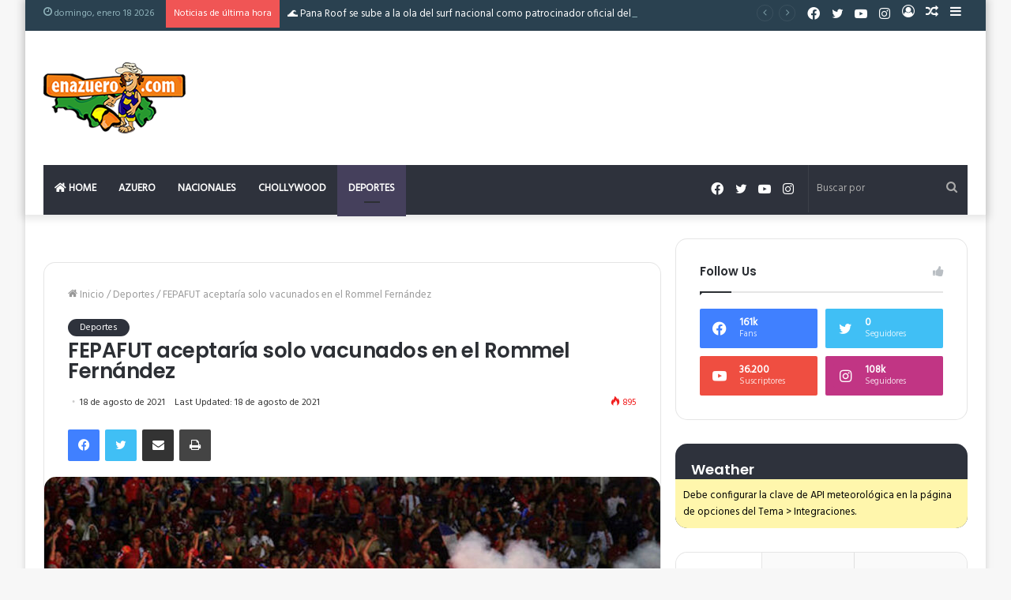

--- FILE ---
content_type: text/html; charset=UTF-8
request_url: https://enazuero.com/fepafut-aceptaria-solo-vacunados-en-el-rommel-fernandez/
body_size: 159196
content:
<!DOCTYPE html>
<html lang="es" class="" data-skin="light" prefix="og: http://ogp.me/ns#">
<head>
	<meta charset="UTF-8" />
	<link rel="profile" href="http://gmpg.org/xfn/11" />
	<title>FEPAFUT aceptaría solo vacunados en el Rommel Fernández &#8211; EnAzuero.Com</title>
<meta name='robots' content='max-image-preview:large' />
<link rel='dns-prefetch' href='//stats.wp.com' />
<link rel="alternate" type="application/rss+xml" title="EnAzuero.Com &raquo; Feed" href="https://enazuero.com/feed/" />
<link rel="alternate" type="application/rss+xml" title="EnAzuero.Com &raquo; Feed de los comentarios" href="https://enazuero.com/comments/feed/" />
<link rel="alternate" type="application/rss+xml" title="EnAzuero.Com &raquo; Comentario FEPAFUT aceptaría solo vacunados en el Rommel Fernández del feed" href="https://enazuero.com/fepafut-aceptaria-solo-vacunados-en-el-rommel-fernandez/feed/" />
<link rel="alternate" title="oEmbed (JSON)" type="application/json+oembed" href="https://enazuero.com/wp-json/oembed/1.0/embed?url=https%3A%2F%2Fenazuero.com%2Ffepafut-aceptaria-solo-vacunados-en-el-rommel-fernandez%2F" />
<link rel="alternate" title="oEmbed (XML)" type="text/xml+oembed" href="https://enazuero.com/wp-json/oembed/1.0/embed?url=https%3A%2F%2Fenazuero.com%2Ffepafut-aceptaria-solo-vacunados-en-el-rommel-fernandez%2F&#038;format=xml" />

<meta property="og:title" content="FEPAFUT aceptaría solo vacunados en el Rommel Fernández - EnAzuero.Com" />
<meta property="og:type" content="article" />
<meta property="og:description" content="Según informes de Edgardo Vidal, los detalles se concretarán en una reunión con el MINSA y se plante" />
<meta property="og:url" content="https://enazuero.com/fepafut-aceptaria-solo-vacunados-en-el-rommel-fernandez/" />
<meta property="og:site_name" content="EnAzuero.Com" />
<meta property="og:image" content="https://enazuero.com/wp-content/uploads/2021/08/euforia-fanaticos-costara-FEPAFUT-concepto_11340471.jpg" />
<style id='wp-img-auto-sizes-contain-inline-css' type='text/css'>
img:is([sizes=auto i],[sizes^="auto," i]){contain-intrinsic-size:3000px 1500px}
/*# sourceURL=wp-img-auto-sizes-contain-inline-css */
</style>
<link rel='stylesheet' id='twb-open-sans-css' href='https://fonts.googleapis.com/css?family=Open+Sans%3A300%2C400%2C500%2C600%2C700%2C800&#038;display=swap&#038;ver=6.9' type='text/css' media='all' />
<link rel='stylesheet' id='twb-global-css' href='https://enazuero.com/wp-content/plugins/form-maker/booster/assets/css/global.css?ver=1.0.0' type='text/css' media='all' />
<link rel='stylesheet' id='sbi_styles-css' href='https://enazuero.com/wp-content/plugins/instagram-feed-pro/css/sbi-styles.min.css?ver=6.9.0' type='text/css' media='all' />
<style id='wp-emoji-styles-inline-css' type='text/css'>

	img.wp-smiley, img.emoji {
		display: inline !important;
		border: none !important;
		box-shadow: none !important;
		height: 1em !important;
		width: 1em !important;
		margin: 0 0.07em !important;
		vertical-align: -0.1em !important;
		background: none !important;
		padding: 0 !important;
	}
/*# sourceURL=wp-emoji-styles-inline-css */
</style>
<style id='wp-block-library-inline-css' type='text/css'>
:root{--wp-block-synced-color:#7a00df;--wp-block-synced-color--rgb:122,0,223;--wp-bound-block-color:var(--wp-block-synced-color);--wp-editor-canvas-background:#ddd;--wp-admin-theme-color:#007cba;--wp-admin-theme-color--rgb:0,124,186;--wp-admin-theme-color-darker-10:#006ba1;--wp-admin-theme-color-darker-10--rgb:0,107,160.5;--wp-admin-theme-color-darker-20:#005a87;--wp-admin-theme-color-darker-20--rgb:0,90,135;--wp-admin-border-width-focus:2px}@media (min-resolution:192dpi){:root{--wp-admin-border-width-focus:1.5px}}.wp-element-button{cursor:pointer}:root .has-very-light-gray-background-color{background-color:#eee}:root .has-very-dark-gray-background-color{background-color:#313131}:root .has-very-light-gray-color{color:#eee}:root .has-very-dark-gray-color{color:#313131}:root .has-vivid-green-cyan-to-vivid-cyan-blue-gradient-background{background:linear-gradient(135deg,#00d084,#0693e3)}:root .has-purple-crush-gradient-background{background:linear-gradient(135deg,#34e2e4,#4721fb 50%,#ab1dfe)}:root .has-hazy-dawn-gradient-background{background:linear-gradient(135deg,#faaca8,#dad0ec)}:root .has-subdued-olive-gradient-background{background:linear-gradient(135deg,#fafae1,#67a671)}:root .has-atomic-cream-gradient-background{background:linear-gradient(135deg,#fdd79a,#004a59)}:root .has-nightshade-gradient-background{background:linear-gradient(135deg,#330968,#31cdcf)}:root .has-midnight-gradient-background{background:linear-gradient(135deg,#020381,#2874fc)}:root{--wp--preset--font-size--normal:16px;--wp--preset--font-size--huge:42px}.has-regular-font-size{font-size:1em}.has-larger-font-size{font-size:2.625em}.has-normal-font-size{font-size:var(--wp--preset--font-size--normal)}.has-huge-font-size{font-size:var(--wp--preset--font-size--huge)}.has-text-align-center{text-align:center}.has-text-align-left{text-align:left}.has-text-align-right{text-align:right}.has-fit-text{white-space:nowrap!important}#end-resizable-editor-section{display:none}.aligncenter{clear:both}.items-justified-left{justify-content:flex-start}.items-justified-center{justify-content:center}.items-justified-right{justify-content:flex-end}.items-justified-space-between{justify-content:space-between}.screen-reader-text{border:0;clip-path:inset(50%);height:1px;margin:-1px;overflow:hidden;padding:0;position:absolute;width:1px;word-wrap:normal!important}.screen-reader-text:focus{background-color:#ddd;clip-path:none;color:#444;display:block;font-size:1em;height:auto;left:5px;line-height:normal;padding:15px 23px 14px;text-decoration:none;top:5px;width:auto;z-index:100000}html :where(.has-border-color){border-style:solid}html :where([style*=border-top-color]){border-top-style:solid}html :where([style*=border-right-color]){border-right-style:solid}html :where([style*=border-bottom-color]){border-bottom-style:solid}html :where([style*=border-left-color]){border-left-style:solid}html :where([style*=border-width]){border-style:solid}html :where([style*=border-top-width]){border-top-style:solid}html :where([style*=border-right-width]){border-right-style:solid}html :where([style*=border-bottom-width]){border-bottom-style:solid}html :where([style*=border-left-width]){border-left-style:solid}html :where(img[class*=wp-image-]){height:auto;max-width:100%}:where(figure){margin:0 0 1em}html :where(.is-position-sticky){--wp-admin--admin-bar--position-offset:var(--wp-admin--admin-bar--height,0px)}@media screen and (max-width:600px){html :where(.is-position-sticky){--wp-admin--admin-bar--position-offset:0px}}
.has-text-align-justify{text-align:justify;}

/*# sourceURL=wp-block-library-inline-css */
</style><style id='global-styles-inline-css' type='text/css'>
:root{--wp--preset--aspect-ratio--square: 1;--wp--preset--aspect-ratio--4-3: 4/3;--wp--preset--aspect-ratio--3-4: 3/4;--wp--preset--aspect-ratio--3-2: 3/2;--wp--preset--aspect-ratio--2-3: 2/3;--wp--preset--aspect-ratio--16-9: 16/9;--wp--preset--aspect-ratio--9-16: 9/16;--wp--preset--color--black: #000000;--wp--preset--color--cyan-bluish-gray: #abb8c3;--wp--preset--color--white: #ffffff;--wp--preset--color--pale-pink: #f78da7;--wp--preset--color--vivid-red: #cf2e2e;--wp--preset--color--luminous-vivid-orange: #ff6900;--wp--preset--color--luminous-vivid-amber: #fcb900;--wp--preset--color--light-green-cyan: #7bdcb5;--wp--preset--color--vivid-green-cyan: #00d084;--wp--preset--color--pale-cyan-blue: #8ed1fc;--wp--preset--color--vivid-cyan-blue: #0693e3;--wp--preset--color--vivid-purple: #9b51e0;--wp--preset--gradient--vivid-cyan-blue-to-vivid-purple: linear-gradient(135deg,rgb(6,147,227) 0%,rgb(155,81,224) 100%);--wp--preset--gradient--light-green-cyan-to-vivid-green-cyan: linear-gradient(135deg,rgb(122,220,180) 0%,rgb(0,208,130) 100%);--wp--preset--gradient--luminous-vivid-amber-to-luminous-vivid-orange: linear-gradient(135deg,rgb(252,185,0) 0%,rgb(255,105,0) 100%);--wp--preset--gradient--luminous-vivid-orange-to-vivid-red: linear-gradient(135deg,rgb(255,105,0) 0%,rgb(207,46,46) 100%);--wp--preset--gradient--very-light-gray-to-cyan-bluish-gray: linear-gradient(135deg,rgb(238,238,238) 0%,rgb(169,184,195) 100%);--wp--preset--gradient--cool-to-warm-spectrum: linear-gradient(135deg,rgb(74,234,220) 0%,rgb(151,120,209) 20%,rgb(207,42,186) 40%,rgb(238,44,130) 60%,rgb(251,105,98) 80%,rgb(254,248,76) 100%);--wp--preset--gradient--blush-light-purple: linear-gradient(135deg,rgb(255,206,236) 0%,rgb(152,150,240) 100%);--wp--preset--gradient--blush-bordeaux: linear-gradient(135deg,rgb(254,205,165) 0%,rgb(254,45,45) 50%,rgb(107,0,62) 100%);--wp--preset--gradient--luminous-dusk: linear-gradient(135deg,rgb(255,203,112) 0%,rgb(199,81,192) 50%,rgb(65,88,208) 100%);--wp--preset--gradient--pale-ocean: linear-gradient(135deg,rgb(255,245,203) 0%,rgb(182,227,212) 50%,rgb(51,167,181) 100%);--wp--preset--gradient--electric-grass: linear-gradient(135deg,rgb(202,248,128) 0%,rgb(113,206,126) 100%);--wp--preset--gradient--midnight: linear-gradient(135deg,rgb(2,3,129) 0%,rgb(40,116,252) 100%);--wp--preset--font-size--small: 13px;--wp--preset--font-size--medium: 20px;--wp--preset--font-size--large: 36px;--wp--preset--font-size--x-large: 42px;--wp--preset--spacing--20: 0.44rem;--wp--preset--spacing--30: 0.67rem;--wp--preset--spacing--40: 1rem;--wp--preset--spacing--50: 1.5rem;--wp--preset--spacing--60: 2.25rem;--wp--preset--spacing--70: 3.38rem;--wp--preset--spacing--80: 5.06rem;--wp--preset--shadow--natural: 6px 6px 9px rgba(0, 0, 0, 0.2);--wp--preset--shadow--deep: 12px 12px 50px rgba(0, 0, 0, 0.4);--wp--preset--shadow--sharp: 6px 6px 0px rgba(0, 0, 0, 0.2);--wp--preset--shadow--outlined: 6px 6px 0px -3px rgb(255, 255, 255), 6px 6px rgb(0, 0, 0);--wp--preset--shadow--crisp: 6px 6px 0px rgb(0, 0, 0);}:where(.is-layout-flex){gap: 0.5em;}:where(.is-layout-grid){gap: 0.5em;}body .is-layout-flex{display: flex;}.is-layout-flex{flex-wrap: wrap;align-items: center;}.is-layout-flex > :is(*, div){margin: 0;}body .is-layout-grid{display: grid;}.is-layout-grid > :is(*, div){margin: 0;}:where(.wp-block-columns.is-layout-flex){gap: 2em;}:where(.wp-block-columns.is-layout-grid){gap: 2em;}:where(.wp-block-post-template.is-layout-flex){gap: 1.25em;}:where(.wp-block-post-template.is-layout-grid){gap: 1.25em;}.has-black-color{color: var(--wp--preset--color--black) !important;}.has-cyan-bluish-gray-color{color: var(--wp--preset--color--cyan-bluish-gray) !important;}.has-white-color{color: var(--wp--preset--color--white) !important;}.has-pale-pink-color{color: var(--wp--preset--color--pale-pink) !important;}.has-vivid-red-color{color: var(--wp--preset--color--vivid-red) !important;}.has-luminous-vivid-orange-color{color: var(--wp--preset--color--luminous-vivid-orange) !important;}.has-luminous-vivid-amber-color{color: var(--wp--preset--color--luminous-vivid-amber) !important;}.has-light-green-cyan-color{color: var(--wp--preset--color--light-green-cyan) !important;}.has-vivid-green-cyan-color{color: var(--wp--preset--color--vivid-green-cyan) !important;}.has-pale-cyan-blue-color{color: var(--wp--preset--color--pale-cyan-blue) !important;}.has-vivid-cyan-blue-color{color: var(--wp--preset--color--vivid-cyan-blue) !important;}.has-vivid-purple-color{color: var(--wp--preset--color--vivid-purple) !important;}.has-black-background-color{background-color: var(--wp--preset--color--black) !important;}.has-cyan-bluish-gray-background-color{background-color: var(--wp--preset--color--cyan-bluish-gray) !important;}.has-white-background-color{background-color: var(--wp--preset--color--white) !important;}.has-pale-pink-background-color{background-color: var(--wp--preset--color--pale-pink) !important;}.has-vivid-red-background-color{background-color: var(--wp--preset--color--vivid-red) !important;}.has-luminous-vivid-orange-background-color{background-color: var(--wp--preset--color--luminous-vivid-orange) !important;}.has-luminous-vivid-amber-background-color{background-color: var(--wp--preset--color--luminous-vivid-amber) !important;}.has-light-green-cyan-background-color{background-color: var(--wp--preset--color--light-green-cyan) !important;}.has-vivid-green-cyan-background-color{background-color: var(--wp--preset--color--vivid-green-cyan) !important;}.has-pale-cyan-blue-background-color{background-color: var(--wp--preset--color--pale-cyan-blue) !important;}.has-vivid-cyan-blue-background-color{background-color: var(--wp--preset--color--vivid-cyan-blue) !important;}.has-vivid-purple-background-color{background-color: var(--wp--preset--color--vivid-purple) !important;}.has-black-border-color{border-color: var(--wp--preset--color--black) !important;}.has-cyan-bluish-gray-border-color{border-color: var(--wp--preset--color--cyan-bluish-gray) !important;}.has-white-border-color{border-color: var(--wp--preset--color--white) !important;}.has-pale-pink-border-color{border-color: var(--wp--preset--color--pale-pink) !important;}.has-vivid-red-border-color{border-color: var(--wp--preset--color--vivid-red) !important;}.has-luminous-vivid-orange-border-color{border-color: var(--wp--preset--color--luminous-vivid-orange) !important;}.has-luminous-vivid-amber-border-color{border-color: var(--wp--preset--color--luminous-vivid-amber) !important;}.has-light-green-cyan-border-color{border-color: var(--wp--preset--color--light-green-cyan) !important;}.has-vivid-green-cyan-border-color{border-color: var(--wp--preset--color--vivid-green-cyan) !important;}.has-pale-cyan-blue-border-color{border-color: var(--wp--preset--color--pale-cyan-blue) !important;}.has-vivid-cyan-blue-border-color{border-color: var(--wp--preset--color--vivid-cyan-blue) !important;}.has-vivid-purple-border-color{border-color: var(--wp--preset--color--vivid-purple) !important;}.has-vivid-cyan-blue-to-vivid-purple-gradient-background{background: var(--wp--preset--gradient--vivid-cyan-blue-to-vivid-purple) !important;}.has-light-green-cyan-to-vivid-green-cyan-gradient-background{background: var(--wp--preset--gradient--light-green-cyan-to-vivid-green-cyan) !important;}.has-luminous-vivid-amber-to-luminous-vivid-orange-gradient-background{background: var(--wp--preset--gradient--luminous-vivid-amber-to-luminous-vivid-orange) !important;}.has-luminous-vivid-orange-to-vivid-red-gradient-background{background: var(--wp--preset--gradient--luminous-vivid-orange-to-vivid-red) !important;}.has-very-light-gray-to-cyan-bluish-gray-gradient-background{background: var(--wp--preset--gradient--very-light-gray-to-cyan-bluish-gray) !important;}.has-cool-to-warm-spectrum-gradient-background{background: var(--wp--preset--gradient--cool-to-warm-spectrum) !important;}.has-blush-light-purple-gradient-background{background: var(--wp--preset--gradient--blush-light-purple) !important;}.has-blush-bordeaux-gradient-background{background: var(--wp--preset--gradient--blush-bordeaux) !important;}.has-luminous-dusk-gradient-background{background: var(--wp--preset--gradient--luminous-dusk) !important;}.has-pale-ocean-gradient-background{background: var(--wp--preset--gradient--pale-ocean) !important;}.has-electric-grass-gradient-background{background: var(--wp--preset--gradient--electric-grass) !important;}.has-midnight-gradient-background{background: var(--wp--preset--gradient--midnight) !important;}.has-small-font-size{font-size: var(--wp--preset--font-size--small) !important;}.has-medium-font-size{font-size: var(--wp--preset--font-size--medium) !important;}.has-large-font-size{font-size: var(--wp--preset--font-size--large) !important;}.has-x-large-font-size{font-size: var(--wp--preset--font-size--x-large) !important;}
/*# sourceURL=global-styles-inline-css */
</style>

<style id='classic-theme-styles-inline-css' type='text/css'>
/*! This file is auto-generated */
.wp-block-button__link{color:#fff;background-color:#32373c;border-radius:9999px;box-shadow:none;text-decoration:none;padding:calc(.667em + 2px) calc(1.333em + 2px);font-size:1.125em}.wp-block-file__button{background:#32373c;color:#fff;text-decoration:none}
/*# sourceURL=/wp-includes/css/classic-themes.min.css */
</style>
<link rel='stylesheet' id='tie-css-base-css' href='https://enazuero.com/wp-content/themes/jannah/assets/css/base.min.css?ver=5.4.10' type='text/css' media='all' />
<link rel='stylesheet' id='tie-css-styles-css' href='https://enazuero.com/wp-content/themes/jannah/assets/css/style.min.css?ver=5.4.10' type='text/css' media='all' />
<link rel='stylesheet' id='tie-css-widgets-css' href='https://enazuero.com/wp-content/themes/jannah/assets/css/widgets.min.css?ver=5.4.10' type='text/css' media='all' />
<link rel='stylesheet' id='tie-css-helpers-css' href='https://enazuero.com/wp-content/themes/jannah/assets/css/helpers.min.css?ver=5.4.10' type='text/css' media='all' />
<link rel='stylesheet' id='tie-fontawesome5-css' href='https://enazuero.com/wp-content/themes/jannah/assets/css/fontawesome.css?ver=5.4.10' type='text/css' media='all' />
<link rel='stylesheet' id='tie-css-ilightbox-css' href='https://enazuero.com/wp-content/themes/jannah/assets/ilightbox/dark-skin/skin.css?ver=5.4.10' type='text/css' media='all' />
<link rel='stylesheet' id='tie-css-shortcodes-css' href='https://enazuero.com/wp-content/themes/jannah/assets/css/plugins/shortcodes.min.css?ver=5.4.10' type='text/css' media='all' />
<link rel='stylesheet' id='tie-css-single-css' href='https://enazuero.com/wp-content/themes/jannah/assets/css/single.min.css?ver=5.4.10' type='text/css' media='all' />
<link rel='stylesheet' id='tie-css-print-css' href='https://enazuero.com/wp-content/themes/jannah/assets/css/print.css?ver=5.4.10' type='text/css' media='print' />
<style id='tie-css-print-inline-css' type='text/css'>
.wf-active body{font-family: 'Hind';}.wf-active .logo-text,.wf-active h1,.wf-active h2,.wf-active h3,.wf-active h4,.wf-active h5,.wf-active h6,.wf-active .the-subtitle{font-family: 'Poppins';}#main-nav .main-menu > ul > li > a{text-transform: uppercase;}.entry-header h1.entry-title{font-size: 26px;font-weight: 700;letter-spacing: -0.5px;line-height: 1;}.brand-title,a:hover,.tie-popup-search-submit,#logo.text-logo a,.theme-header nav .components #search-submit:hover,.theme-header .header-nav .components > li:hover > a,.theme-header .header-nav .components li a:hover,.main-menu ul.cats-vertical li a.is-active,.main-menu ul.cats-vertical li a:hover,.main-nav li.mega-menu .post-meta a:hover,.main-nav li.mega-menu .post-box-title a:hover,.search-in-main-nav.autocomplete-suggestions a:hover,#main-nav .menu ul:not(.cats-horizontal) li:hover > a,#main-nav .menu ul li.current-menu-item:not(.mega-link-column) > a,.top-nav .menu li:hover > a,.top-nav .menu > .tie-current-menu > a,.search-in-top-nav.autocomplete-suggestions .post-title a:hover,div.mag-box .mag-box-options .mag-box-filter-links a.active,.mag-box-filter-links .flexMenu-viewMore:hover > a,.stars-rating-active,body .tabs.tabs .active > a,.video-play-icon,.spinner-circle:after,#go-to-content:hover,.comment-list .comment-author .fn,.commentlist .comment-author .fn,blockquote::before,blockquote cite,blockquote.quote-simple p,.multiple-post-pages a:hover,#story-index li .is-current,.latest-tweets-widget .twitter-icon-wrap span,.wide-slider-nav-wrapper .slide,.wide-next-prev-slider-wrapper .tie-slider-nav li:hover span,.review-final-score h3,#mobile-menu-icon:hover .menu-text,body .entry a,.dark-skin body .entry a,.entry .post-bottom-meta a:hover,.comment-list .comment-content a,q a,blockquote a,.widget.tie-weather-widget .icon-basecloud-bg:after,.site-footer a:hover,.site-footer .stars-rating-active,.site-footer .twitter-icon-wrap span,.site-info a:hover{color: #2e323c;}#instagram-link a:hover{color: #2e323c !important;border-color: #2e323c !important;}#theme-header #main-nav .spinner-circle:after{color: #45405c;}[type='submit'],.button,.generic-button a,.generic-button button,.theme-header .header-nav .comp-sub-menu a.button.guest-btn:hover,.theme-header .header-nav .comp-sub-menu a.checkout-button,nav.main-nav .menu > li.tie-current-menu > a,nav.main-nav .menu > li:hover > a,.main-menu .mega-links-head:after,.main-nav .mega-menu.mega-cat .cats-horizontal li a.is-active,#mobile-menu-icon:hover .nav-icon,#mobile-menu-icon:hover .nav-icon:before,#mobile-menu-icon:hover .nav-icon:after,.search-in-main-nav.autocomplete-suggestions a.button,.search-in-top-nav.autocomplete-suggestions a.button,.spinner > div,.post-cat,.pages-numbers li.current span,.multiple-post-pages > span,#tie-wrapper .mejs-container .mejs-controls,.mag-box-filter-links a:hover,.slider-arrow-nav a:not(.pagination-disabled):hover,.comment-list .reply a:hover,.commentlist .reply a:hover,#reading-position-indicator,#story-index-icon,.videos-block .playlist-title,.review-percentage .review-item span span,.tie-slick-dots li.slick-active button,.tie-slick-dots li button:hover,.digital-rating-static,.timeline-widget li a:hover .date:before,#wp-calendar #today,.posts-list-counter li.widget-post-list:before,.cat-counter a + span,.tie-slider-nav li span:hover,.fullwidth-area .widget_tag_cloud .tagcloud a:hover,.magazine2:not(.block-head-4) .dark-widgetized-area ul.tabs a:hover,.magazine2:not(.block-head-4) .dark-widgetized-area ul.tabs .active a,.magazine1 .dark-widgetized-area ul.tabs a:hover,.magazine1 .dark-widgetized-area ul.tabs .active a,.block-head-4.magazine2 .dark-widgetized-area .tabs.tabs .active a,.block-head-4.magazine2 .dark-widgetized-area .tabs > .active a:before,.block-head-4.magazine2 .dark-widgetized-area .tabs > .active a:after,.demo_store,.demo #logo:after,.demo #sticky-logo:after,.widget.tie-weather-widget,span.video-close-btn:hover,#go-to-top,.latest-tweets-widget .slider-links .button:not(:hover){background-color: #2e323c;color: #FFFFFF;}.tie-weather-widget .widget-title .the-subtitle,.block-head-4.magazine2 #footer .tabs .active a:hover{color: #FFFFFF;}pre,code,.pages-numbers li.current span,.theme-header .header-nav .comp-sub-menu a.button.guest-btn:hover,.multiple-post-pages > span,.post-content-slideshow .tie-slider-nav li span:hover,#tie-body .tie-slider-nav li > span:hover,.slider-arrow-nav a:not(.pagination-disabled):hover,.main-nav .mega-menu.mega-cat .cats-horizontal li a.is-active,.main-nav .mega-menu.mega-cat .cats-horizontal li a:hover,.main-menu .menu > li > .menu-sub-content{border-color: #2e323c;}.main-menu .menu > li.tie-current-menu{border-bottom-color: #2e323c;}.top-nav .menu li.tie-current-menu > a:before,.top-nav .menu li.menu-item-has-children:hover > a:before{border-top-color: #2e323c;}.main-nav .main-menu .menu > li.tie-current-menu > a:before,.main-nav .main-menu .menu > li:hover > a:before{border-top-color: #FFFFFF;}header.main-nav-light .main-nav .menu-item-has-children li:hover > a:before,header.main-nav-light .main-nav .mega-menu li:hover > a:before{border-left-color: #2e323c;}.rtl header.main-nav-light .main-nav .menu-item-has-children li:hover > a:before,.rtl header.main-nav-light .main-nav .mega-menu li:hover > a:before{border-right-color: #2e323c;border-left-color: transparent;}.top-nav ul.menu li .menu-item-has-children:hover > a:before{border-top-color: transparent;border-left-color: #2e323c;}.rtl .top-nav ul.menu li .menu-item-has-children:hover > a:before{border-left-color: transparent;border-right-color: #2e323c;}::-moz-selection{background-color: #2e323c;color: #FFFFFF;}::selection{background-color: #2e323c;color: #FFFFFF;}circle.circle_bar{stroke: #2e323c;}#reading-position-indicator{box-shadow: 0 0 10px rgba( 46,50,60,0.7);}#logo.text-logo a:hover,body .entry a:hover,.dark-skin body .entry a:hover,.comment-list .comment-content a:hover,.block-head-4.magazine2 .site-footer .tabs li a:hover,q a:hover,blockquote a:hover{color: #00000a;}.button:hover,input[type='submit']:hover,.generic-button a:hover,.generic-button button:hover,a.post-cat:hover,.site-footer .button:hover,.site-footer [type='submit']:hover,.search-in-main-nav.autocomplete-suggestions a.button:hover,.search-in-top-nav.autocomplete-suggestions a.button:hover,.theme-header .header-nav .comp-sub-menu a.checkout-button:hover{background-color: #00000a;color: #FFFFFF;}.theme-header .header-nav .comp-sub-menu a.checkout-button:not(:hover),body .entry a.button{color: #FFFFFF;}#story-index.is-compact .story-index-content{background-color: #2e323c;}#story-index.is-compact .story-index-content a,#story-index.is-compact .story-index-content .is-current{color: #FFFFFF;}#tie-body .mag-box-title h3 a,#tie-body .block-more-button{color: #2e323c;}#tie-body .mag-box-title h3 a:hover,#tie-body .block-more-button:hover{color: #00000a;}#tie-body .mag-box-title{color: #2e323c;}#tie-body .mag-box-title:before{border-top-color: #2e323c;}#tie-body .mag-box-title:after,#tie-body #footer .widget-title:after{background-color: #2e323c;}.brand-title,a:hover,.tie-popup-search-submit,#logo.text-logo a,.theme-header nav .components #search-submit:hover,.theme-header .header-nav .components > li:hover > a,.theme-header .header-nav .components li a:hover,.main-menu ul.cats-vertical li a.is-active,.main-menu ul.cats-vertical li a:hover,.main-nav li.mega-menu .post-meta a:hover,.main-nav li.mega-menu .post-box-title a:hover,.search-in-main-nav.autocomplete-suggestions a:hover,#main-nav .menu ul:not(.cats-horizontal) li:hover > a,#main-nav .menu ul li.current-menu-item:not(.mega-link-column) > a,.top-nav .menu li:hover > a,.top-nav .menu > .tie-current-menu > a,.search-in-top-nav.autocomplete-suggestions .post-title a:hover,div.mag-box .mag-box-options .mag-box-filter-links a.active,.mag-box-filter-links .flexMenu-viewMore:hover > a,.stars-rating-active,body .tabs.tabs .active > a,.video-play-icon,.spinner-circle:after,#go-to-content:hover,.comment-list .comment-author .fn,.commentlist .comment-author .fn,blockquote::before,blockquote cite,blockquote.quote-simple p,.multiple-post-pages a:hover,#story-index li .is-current,.latest-tweets-widget .twitter-icon-wrap span,.wide-slider-nav-wrapper .slide,.wide-next-prev-slider-wrapper .tie-slider-nav li:hover span,.review-final-score h3,#mobile-menu-icon:hover .menu-text,body .entry a,.dark-skin body .entry a,.entry .post-bottom-meta a:hover,.comment-list .comment-content a,q a,blockquote a,.widget.tie-weather-widget .icon-basecloud-bg:after,.site-footer a:hover,.site-footer .stars-rating-active,.site-footer .twitter-icon-wrap span,.site-info a:hover{color: #2e323c;}#instagram-link a:hover{color: #2e323c !important;border-color: #2e323c !important;}#theme-header #main-nav .spinner-circle:after{color: #45405c;}[type='submit'],.button,.generic-button a,.generic-button button,.theme-header .header-nav .comp-sub-menu a.button.guest-btn:hover,.theme-header .header-nav .comp-sub-menu a.checkout-button,nav.main-nav .menu > li.tie-current-menu > a,nav.main-nav .menu > li:hover > a,.main-menu .mega-links-head:after,.main-nav .mega-menu.mega-cat .cats-horizontal li a.is-active,#mobile-menu-icon:hover .nav-icon,#mobile-menu-icon:hover .nav-icon:before,#mobile-menu-icon:hover .nav-icon:after,.search-in-main-nav.autocomplete-suggestions a.button,.search-in-top-nav.autocomplete-suggestions a.button,.spinner > div,.post-cat,.pages-numbers li.current span,.multiple-post-pages > span,#tie-wrapper .mejs-container .mejs-controls,.mag-box-filter-links a:hover,.slider-arrow-nav a:not(.pagination-disabled):hover,.comment-list .reply a:hover,.commentlist .reply a:hover,#reading-position-indicator,#story-index-icon,.videos-block .playlist-title,.review-percentage .review-item span span,.tie-slick-dots li.slick-active button,.tie-slick-dots li button:hover,.digital-rating-static,.timeline-widget li a:hover .date:before,#wp-calendar #today,.posts-list-counter li.widget-post-list:before,.cat-counter a + span,.tie-slider-nav li span:hover,.fullwidth-area .widget_tag_cloud .tagcloud a:hover,.magazine2:not(.block-head-4) .dark-widgetized-area ul.tabs a:hover,.magazine2:not(.block-head-4) .dark-widgetized-area ul.tabs .active a,.magazine1 .dark-widgetized-area ul.tabs a:hover,.magazine1 .dark-widgetized-area ul.tabs .active a,.block-head-4.magazine2 .dark-widgetized-area .tabs.tabs .active a,.block-head-4.magazine2 .dark-widgetized-area .tabs > .active a:before,.block-head-4.magazine2 .dark-widgetized-area .tabs > .active a:after,.demo_store,.demo #logo:after,.demo #sticky-logo:after,.widget.tie-weather-widget,span.video-close-btn:hover,#go-to-top,.latest-tweets-widget .slider-links .button:not(:hover){background-color: #2e323c;color: #FFFFFF;}.tie-weather-widget .widget-title .the-subtitle,.block-head-4.magazine2 #footer .tabs .active a:hover{color: #FFFFFF;}pre,code,.pages-numbers li.current span,.theme-header .header-nav .comp-sub-menu a.button.guest-btn:hover,.multiple-post-pages > span,.post-content-slideshow .tie-slider-nav li span:hover,#tie-body .tie-slider-nav li > span:hover,.slider-arrow-nav a:not(.pagination-disabled):hover,.main-nav .mega-menu.mega-cat .cats-horizontal li a.is-active,.main-nav .mega-menu.mega-cat .cats-horizontal li a:hover,.main-menu .menu > li > .menu-sub-content{border-color: #2e323c;}.main-menu .menu > li.tie-current-menu{border-bottom-color: #2e323c;}.top-nav .menu li.tie-current-menu > a:before,.top-nav .menu li.menu-item-has-children:hover > a:before{border-top-color: #2e323c;}.main-nav .main-menu .menu > li.tie-current-menu > a:before,.main-nav .main-menu .menu > li:hover > a:before{border-top-color: #FFFFFF;}header.main-nav-light .main-nav .menu-item-has-children li:hover > a:before,header.main-nav-light .main-nav .mega-menu li:hover > a:before{border-left-color: #2e323c;}.rtl header.main-nav-light .main-nav .menu-item-has-children li:hover > a:before,.rtl header.main-nav-light .main-nav .mega-menu li:hover > a:before{border-right-color: #2e323c;border-left-color: transparent;}.top-nav ul.menu li .menu-item-has-children:hover > a:before{border-top-color: transparent;border-left-color: #2e323c;}.rtl .top-nav ul.menu li .menu-item-has-children:hover > a:before{border-left-color: transparent;border-right-color: #2e323c;}::-moz-selection{background-color: #2e323c;color: #FFFFFF;}::selection{background-color: #2e323c;color: #FFFFFF;}circle.circle_bar{stroke: #2e323c;}#reading-position-indicator{box-shadow: 0 0 10px rgba( 46,50,60,0.7);}#logo.text-logo a:hover,body .entry a:hover,.dark-skin body .entry a:hover,.comment-list .comment-content a:hover,.block-head-4.magazine2 .site-footer .tabs li a:hover,q a:hover,blockquote a:hover{color: #00000a;}.button:hover,input[type='submit']:hover,.generic-button a:hover,.generic-button button:hover,a.post-cat:hover,.site-footer .button:hover,.site-footer [type='submit']:hover,.search-in-main-nav.autocomplete-suggestions a.button:hover,.search-in-top-nav.autocomplete-suggestions a.button:hover,.theme-header .header-nav .comp-sub-menu a.checkout-button:hover{background-color: #00000a;color: #FFFFFF;}.theme-header .header-nav .comp-sub-menu a.checkout-button:not(:hover),body .entry a.button{color: #FFFFFF;}#story-index.is-compact .story-index-content{background-color: #2e323c;}#story-index.is-compact .story-index-content a,#story-index.is-compact .story-index-content .is-current{color: #FFFFFF;}#tie-body .mag-box-title h3 a,#tie-body .block-more-button{color: #2e323c;}#tie-body .mag-box-title h3 a:hover,#tie-body .block-more-button:hover{color: #00000a;}#tie-body .mag-box-title{color: #2e323c;}#tie-body .mag-box-title:before{border-top-color: #2e323c;}#tie-body .mag-box-title:after,#tie-body #footer .widget-title:after{background-color: #2e323c;}#top-nav,#top-nav .sub-menu,#top-nav .comp-sub-menu,#top-nav .ticker-content,#top-nav .ticker-swipe,.top-nav-boxed #top-nav .topbar-wrapper,.search-in-top-nav.autocomplete-suggestions,#top-nav .guest-btn:not(:hover){background-color : #2a4150;}#top-nav *,.search-in-top-nav.autocomplete-suggestions{border-color: rgba( 255,255,255,0.08);}#top-nav .icon-basecloud-bg:after{color: #2a4150;}#top-nav a:not(:hover),#top-nav input,#top-nav #search-submit,#top-nav .fa-spinner,#top-nav .dropdown-social-icons li a span,#top-nav .components > li .social-link:not(:hover) span,.search-in-top-nav.autocomplete-suggestions a{color: #ffffff;}#top-nav .menu-item-has-children > a:before{border-top-color: #ffffff;}#top-nav li .menu-item-has-children > a:before{border-top-color: transparent;border-left-color: #ffffff;}.rtl #top-nav .menu li .menu-item-has-children > a:before{border-left-color: transparent;border-right-color: #ffffff;}#top-nav input::-moz-placeholder{color: #ffffff;}#top-nav input:-moz-placeholder{color: #ffffff;}#top-nav input:-ms-input-placeholder{color: #ffffff;}#top-nav input::-webkit-input-placeholder{color: #ffffff;}#top-nav .comp-sub-menu .button:hover,#top-nav .checkout-button,.search-in-top-nav.autocomplete-suggestions .button{background-color: #90b3bb;}#top-nav a:hover,#top-nav .menu li:hover > a,#top-nav .menu > .tie-current-menu > a,#top-nav .components > li:hover > a,#top-nav .components #search-submit:hover,.search-in-top-nav.autocomplete-suggestions .post-title a:hover{color: #90b3bb;}#top-nav .comp-sub-menu .button:hover{border-color: #90b3bb;}#top-nav .tie-current-menu > a:before,#top-nav .menu .menu-item-has-children:hover > a:before{border-top-color: #90b3bb;}#top-nav .menu li .menu-item-has-children:hover > a:before{border-top-color: transparent;border-left-color: #90b3bb;}.rtl #top-nav .menu li .menu-item-has-children:hover > a:before{border-left-color: transparent;border-right-color: #90b3bb;}#top-nav .comp-sub-menu .button:hover,#top-nav .comp-sub-menu .checkout-button,.search-in-top-nav.autocomplete-suggestions .button{color: #FFFFFF;}#top-nav .comp-sub-menu .checkout-button:hover,.search-in-top-nav.autocomplete-suggestions .button:hover{background-color: #72959d;}#top-nav,#top-nav .comp-sub-menu,#top-nav .tie-weather-widget{color: #90b3bb;}.search-in-top-nav.autocomplete-suggestions .post-meta,.search-in-top-nav.autocomplete-suggestions .post-meta a:not(:hover){color: rgba( 144,179,187,0.7 );}#top-nav .weather-icon .icon-cloud,#top-nav .weather-icon .icon-basecloud-bg,#top-nav .weather-icon .icon-cloud-behind{color: #90b3bb !important;}#main-nav .main-menu-wrapper,#main-nav .menu-sub-content,#main-nav .comp-sub-menu,#main-nav .guest-btn:not(:hover),#main-nav ul.cats-vertical li a.is-active,#main-nav ul.cats-vertical li a:hover.search-in-main-nav.autocomplete-suggestions{background-color: #2e323c;}#main-nav{border-width: 0;}#theme-header #main-nav:not(.fixed-nav){bottom: 0;}#main-nav .icon-basecloud-bg:after{color: #2e323c;}#main-nav *,.search-in-main-nav.autocomplete-suggestions{border-color: rgba(255,255,255,0.07);}.main-nav-boxed #main-nav .main-menu-wrapper{border-width: 0;}#main-nav .menu li.menu-item-has-children > a:before,#main-nav .main-menu .mega-menu > a:before{border-top-color: #ffffff;}#main-nav .menu li .menu-item-has-children > a:before,#main-nav .mega-menu .menu-item-has-children > a:before{border-top-color: transparent;border-left-color: #ffffff;}.rtl #main-nav .menu li .menu-item-has-children > a:before,.rtl #main-nav .mega-menu .menu-item-has-children > a:before{border-left-color: transparent;border-right-color: #ffffff;}#main-nav a:not(:hover),#main-nav a.social-link:not(:hover) span,#main-nav .dropdown-social-icons li a span,.search-in-main-nav.autocomplete-suggestions a{color: #ffffff;}#main-nav .comp-sub-menu .button:hover,#main-nav .menu > li.tie-current-menu,#main-nav .menu > li > .menu-sub-content,#main-nav .cats-horizontal a.is-active,#main-nav .cats-horizontal a:hover{border-color: #45405c;}#main-nav .menu > li.tie-current-menu > a,#main-nav .menu > li:hover > a,#main-nav .mega-links-head:after,#main-nav .comp-sub-menu .button:hover,#main-nav .comp-sub-menu .checkout-button,#main-nav .cats-horizontal a.is-active,#main-nav .cats-horizontal a:hover,.search-in-main-nav.autocomplete-suggestions .button,#main-nav .spinner > div{background-color: #45405c;}#main-nav .menu ul li:hover > a,#main-nav .menu ul li.current-menu-item:not(.mega-link-column) > a,#main-nav .components a:hover,#main-nav .components > li:hover > a,#main-nav #search-submit:hover,#main-nav .cats-vertical a.is-active,#main-nav .cats-vertical a:hover,#main-nav .mega-menu .post-meta a:hover,#main-nav .mega-menu .post-box-title a:hover,.search-in-main-nav.autocomplete-suggestions a:hover,#main-nav .spinner-circle:after{color: #45405c;}#main-nav .menu > li.tie-current-menu > a,#main-nav .menu > li:hover > a,#main-nav .components .button:hover,#main-nav .comp-sub-menu .checkout-button,.theme-header #main-nav .mega-menu .cats-horizontal a.is-active,.theme-header #main-nav .mega-menu .cats-horizontal a:hover,.search-in-main-nav.autocomplete-suggestions a.button{color: #FFFFFF;}#main-nav .menu > li.tie-current-menu > a:before,#main-nav .menu > li:hover > a:before{border-top-color: #FFFFFF;}.main-nav-light #main-nav .menu-item-has-children li:hover > a:before,.main-nav-light #main-nav .mega-menu li:hover > a:before{border-left-color: #45405c;}.rtl .main-nav-light #main-nav .menu-item-has-children li:hover > a:before,.rtl .main-nav-light #main-nav .mega-menu li:hover > a:before{border-right-color: #45405c;border-left-color: transparent;}.search-in-main-nav.autocomplete-suggestions .button:hover,#main-nav .comp-sub-menu .checkout-button:hover{background-color: #27223e;}#main-nav,#main-nav input,#main-nav #search-submit,#main-nav .fa-spinner,#main-nav .comp-sub-menu,#main-nav .tie-weather-widget{color: #aaaaaa;}#main-nav input::-moz-placeholder{color: #aaaaaa;}#main-nav input:-moz-placeholder{color: #aaaaaa;}#main-nav input:-ms-input-placeholder{color: #aaaaaa;}#main-nav input::-webkit-input-placeholder{color: #aaaaaa;}#main-nav .mega-menu .post-meta,#main-nav .mega-menu .post-meta a,.search-in-main-nav.autocomplete-suggestions .post-meta{color: rgba(170,170,170,0.6);}#main-nav .weather-icon .icon-cloud,#main-nav .weather-icon .icon-basecloud-bg,#main-nav .weather-icon .icon-cloud-behind{color: #aaaaaa !important;}#footer{background-color: #2e323c;}#site-info{background-color: #2e323c;}#footer .posts-list-counter .posts-list-items li.widget-post-list:before{border-color: #2e323c;}#footer .timeline-widget a .date:before{border-color: rgba(46,50,60,0.8);}#footer .footer-boxed-widget-area,#footer textarea,#footer input:not([type=submit]),#footer select,#footer code,#footer kbd,#footer pre,#footer samp,#footer .show-more-button,#footer .slider-links .tie-slider-nav span,#footer #wp-calendar,#footer #wp-calendar tbody td,#footer #wp-calendar thead th,#footer .widget.buddypress .item-options a{border-color: rgba(255,255,255,0.1);}#footer .social-statistics-widget .white-bg li.social-icons-item a,#footer .widget_tag_cloud .tagcloud a,#footer .latest-tweets-widget .slider-links .tie-slider-nav span,#footer .widget_layered_nav_filters a{border-color: rgba(255,255,255,0.1);}#footer .social-statistics-widget .white-bg li:before{background: rgba(255,255,255,0.1);}.site-footer #wp-calendar tbody td{background: rgba(255,255,255,0.02);}#footer .white-bg .social-icons-item a span.followers span,#footer .circle-three-cols .social-icons-item a .followers-num,#footer .circle-three-cols .social-icons-item a .followers-name{color: rgba(255,255,255,0.8);}#footer .timeline-widget ul:before,#footer .timeline-widget a:not(:hover) .date:before{background-color: #10141e;}#footer,#footer textarea,#footer input:not([type='submit']),#footer select,#footer #wp-calendar tbody,#footer .tie-slider-nav li span:not(:hover),#footer .widget_categories li a:before,#footer .widget_product_categories li a:before,#footer .widget_layered_nav li a:before,#footer .widget_archive li a:before,#footer .widget_nav_menu li a:before,#footer .widget_meta li a:before,#footer .widget_pages li a:before,#footer .widget_recent_entries li a:before,#footer .widget_display_forums li a:before,#footer .widget_display_views li a:before,#footer .widget_rss li a:before,#footer .widget_display_stats dt:before,#footer .subscribe-widget-content h3,#footer .about-author .social-icons a:not(:hover) span{color: #d1d1d1;}#footer post-widget-body .meta-item,#footer .post-meta,#footer .stream-title,#footer.dark-skin .timeline-widget .date,#footer .wp-caption .wp-caption-text,#footer .rss-date{color: rgba(209,209,209,0.7);}#footer input::-moz-placeholder{color: #d1d1d1;}#footer input:-moz-placeholder{color: #d1d1d1;}#footer input:-ms-input-placeholder{color: #d1d1d1;}#footer input::-webkit-input-placeholder{color: #d1d1d1;}.site-footer.dark-skin a:hover,#footer .stars-rating-active,#footer .twitter-icon-wrap span,.block-head-4.magazine2 #footer .tabs li a{color: #90b3bb;}#footer .circle_bar{stroke: #90b3bb;}#footer .widget.buddypress .item-options a.selected,#footer .widget.buddypress .item-options a.loading,#footer .tie-slider-nav span:hover,.block-head-4.magazine2 #footer .tabs{border-color: #90b3bb;}.magazine2:not(.block-head-4) #footer .tabs a:hover,.magazine2:not(.block-head-4) #footer .tabs .active a,.magazine1 #footer .tabs a:hover,.magazine1 #footer .tabs .active a,.block-head-4.magazine2 #footer .tabs.tabs .active a,.block-head-4.magazine2 #footer .tabs > .active a:before,.block-head-4.magazine2 #footer .tabs > li.active:nth-child(n) a:after,#footer .digital-rating-static,#footer .timeline-widget li a:hover .date:before,#footer #wp-calendar #today,#footer .posts-list-counter .posts-list-items li.widget-post-list:before,#footer .cat-counter span,#footer.dark-skin .the-global-title:after,#footer .button,#footer [type='submit'],#footer .spinner > div,#footer .widget.buddypress .item-options a.selected,#footer .widget.buddypress .item-options a.loading,#footer .tie-slider-nav span:hover,#footer .fullwidth-area .tagcloud a:hover{background-color: #90b3bb;color: #FFFFFF;}.block-head-4.magazine2 #footer .tabs li a:hover{color: #72959d;}.block-head-4.magazine2 #footer .tabs.tabs .active a:hover,#footer .widget.buddypress .item-options a.selected,#footer .widget.buddypress .item-options a.loading,#footer .tie-slider-nav span:hover{color: #FFFFFF !important;}#footer .button:hover,#footer [type='submit']:hover{background-color: #72959d;color: #FFFFFF;}.tie-cat-2093,.tie-cat-item-2093 > span{background-color:#e67e22 !important;color:#FFFFFF !important;}.tie-cat-2093:after{border-top-color:#e67e22 !important;}.tie-cat-2093:hover{background-color:#c86004 !important;}.tie-cat-2093:hover:after{border-top-color:#c86004 !important;}.tie-cat-2098,.tie-cat-item-2098 > span{background-color:#2ecc71 !important;color:#FFFFFF !important;}.tie-cat-2098:after{border-top-color:#2ecc71 !important;}.tie-cat-2098:hover{background-color:#10ae53 !important;}.tie-cat-2098:hover:after{border-top-color:#10ae53 !important;}.tie-cat-2103,.tie-cat-item-2103 > span{background-color:#9b59b6 !important;color:#FFFFFF !important;}.tie-cat-2103:after{border-top-color:#9b59b6 !important;}.tie-cat-2103:hover{background-color:#7d3b98 !important;}.tie-cat-2103:hover:after{border-top-color:#7d3b98 !important;}.tie-cat-2105,.tie-cat-item-2105 > span{background-color:#34495e !important;color:#FFFFFF !important;}.tie-cat-2105:after{border-top-color:#34495e !important;}.tie-cat-2105:hover{background-color:#162b40 !important;}.tie-cat-2105:hover:after{border-top-color:#162b40 !important;}.tie-cat-2107,.tie-cat-item-2107 > span{background-color:#795548 !important;color:#FFFFFF !important;}.tie-cat-2107:after{border-top-color:#795548 !important;}.tie-cat-2107:hover{background-color:#5b372a !important;}.tie-cat-2107:hover:after{border-top-color:#5b372a !important;}.tie-cat-57,.tie-cat-item-57 > span{background-color:#4CAF50 !important;color:#FFFFFF !important;}.tie-cat-57:after{border-top-color:#4CAF50 !important;}.tie-cat-57:hover{background-color:#2e9132 !important;}.tie-cat-57:hover:after{border-top-color:#2e9132 !important;}body a.go-to-top-button,body .more-link,body .button,body [type='submit'],body .generic-button a,body .generic-button button,body textarea,body input:not([type='checkbox']):not([type='radio']),body .mag-box .breaking,body .social-icons-widget .social-icons-item .social-link,body .widget_product_tag_cloud a,body .widget_tag_cloud a,body .post-tags a,body .widget_layered_nav_filters a,body .post-bottom-meta-title,body .post-bottom-meta a,body .post-cat,body .more-link,body .show-more-button,body #instagram-link.is-expanded .follow-button,body .cat-counter a + span,body .mag-box-options .slider-arrow-nav a,body .main-menu .cats-horizontal li a,body #instagram-link.is-compact,body .pages-numbers a,body .pages-nav-item,body .bp-pagination-links .page-numbers,body .fullwidth-area .widget_tag_cloud .tagcloud a,body .header-layout-1 #main-nav .components #search-input,body ul.breaking-news-nav li.jnt-prev,body ul.breaking-news-nav li.jnt-next{border-radius: 35px;}body .mag-box ul.breaking-news-nav li{border: 0 !important;}body #instagram-link.is-compact{padding-right: 40px;padding-left: 40px;}body .post-bottom-meta-title,body .post-bottom-meta a,body .post-cat,body .more-link{padding-right: 15px;padding-left: 15px;}body #masonry-grid .container-wrapper .post-thumb img{border-radius: 0px;}body .video-thumbnail,body .review-item,body .review-summary,body .user-rate-wrap,body textarea,body input,body select{border-radius: 5px;}body .post-content-slideshow,body #tie-read-next,body .prev-next-post-nav .post-thumb,body .post-thumb img,body .container-wrapper,body .tie-popup-container .container-wrapper,body .widget,body .grid-slider-wrapper .grid-item,body .slider-vertical-navigation .slide,body .boxed-slider:not(.grid-slider-wrapper) .slide,body .buddypress-wrap .activity-list .load-more a,body .buddypress-wrap .activity-list .load-newest a,body .woocommerce .products .product .product-img img,body .woocommerce .products .product .product-img,body .woocommerce .woocommerce-tabs,body .woocommerce div.product .related.products,body .woocommerce div.product .up-sells.products,body .woocommerce .cart_totals,.woocommerce .cross-sells,body .big-thumb-left-box-inner,body .miscellaneous-box .posts-items li:first-child,body .single-big-img,body .masonry-with-spaces .container-wrapper .slide,body .news-gallery-items li .post-thumb,body .scroll-2-box .slide,.magazine1.archive:not(.bbpress) .entry-header-outer,.magazine1.search .entry-header-outer,.magazine1.archive:not(.bbpress) .mag-box .container-wrapper,.magazine1.search .mag-box .container-wrapper,body.magazine1 .entry-header-outer + .mag-box,body .digital-rating-static,body .entry q,body .entry blockquote,body #instagram-link.is-expanded,body.single-post .featured-area,body.post-layout-8 #content,body .footer-boxed-widget-area,body .tie-video-main-slider,body .post-thumb-overlay,body .widget_media_image img,body .stream-item-mag img,body .media-page-layout .post-element{border-radius: 15px;}@media (max-width: 767px) {.tie-video-main-slider iframe{border-top-right-radius: 15px;border-top-left-radius: 15px;}}.magazine1.archive:not(.bbpress) .mag-box .container-wrapper,.magazine1.search .mag-box .container-wrapper{margin-top: 15px;border-top-width: 1px;}body .section-wrapper:not(.container-full) .wide-slider-wrapper .slider-main-container,body .section-wrapper:not(.container-full) .wide-slider-three-slids-wrapper{border-radius: 15px;overflow: hidden;}body .wide-slider-nav-wrapper,body .share-buttons-bottom,body .first-post-gradient li:first-child .post-thumb:after,body .scroll-2-box .post-thumb:after{border-bottom-left-radius: 15px;border-bottom-right-radius: 15px;}body .main-menu .menu-sub-content,body .comp-sub-menu{border-bottom-left-radius: 10px;border-bottom-right-radius: 10px;}body.single-post .featured-area{overflow: hidden;}body #check-also-box.check-also-left{border-top-right-radius: 15px;border-bottom-right-radius: 15px;}body #check-also-box.check-also-right{border-top-left-radius: 15px;border-bottom-left-radius: 15px;}body .mag-box .breaking-news-nav li:last-child{border-top-right-radius: 35px;border-bottom-right-radius: 35px;}body .mag-box .breaking-title:before{border-top-left-radius: 35px;border-bottom-left-radius: 35px;}body .tabs li:last-child a,body .full-overlay-title li:not(.no-post-thumb) .block-title-overlay{border-top-right-radius: 15px;}body .center-overlay-title li:not(.no-post-thumb) .block-title-overlay,body .tabs li:first-child a{border-top-left-radius: 15px;}
/*# sourceURL=tie-css-print-inline-css */
</style>
<link rel='stylesheet' id='jetpack_css-css' href='https://enazuero.com/wp-content/plugins/jetpack/css/jetpack.css?ver=12.4' type='text/css' media='all' />
<script type="text/javascript" src="https://enazuero.com/wp-includes/js/jquery/jquery.min.js?ver=3.7.1" id="jquery-core-js"></script>
<script type="text/javascript" src="https://enazuero.com/wp-includes/js/jquery/jquery-migrate.min.js?ver=3.4.1" id="jquery-migrate-js"></script>
<script type="text/javascript" src="https://enazuero.com/wp-content/plugins/form-maker/booster/assets/js/circle-progress.js?ver=1.2.2" id="twb-circle-js"></script>
<script type="text/javascript" id="twb-global-js-extra">
/* <![CDATA[ */
var twb = {"nonce":"ea77392277","ajax_url":"https://enazuero.com/wp-admin/admin-ajax.php","plugin_url":"https://enazuero.com/wp-content/plugins/form-maker/booster","href":"https://enazuero.com/wp-admin/admin.php?page=twb_form-maker"};
var twb = {"nonce":"ea77392277","ajax_url":"https://enazuero.com/wp-admin/admin-ajax.php","plugin_url":"https://enazuero.com/wp-content/plugins/form-maker/booster","href":"https://enazuero.com/wp-admin/admin.php?page=twb_form-maker"};
//# sourceURL=twb-global-js-extra
/* ]]> */
</script>
<script type="text/javascript" src="https://enazuero.com/wp-content/plugins/form-maker/booster/assets/js/global.js?ver=1.0.0" id="twb-global-js"></script>
<link rel="https://api.w.org/" href="https://enazuero.com/wp-json/" /><link rel="alternate" title="JSON" type="application/json" href="https://enazuero.com/wp-json/wp/v2/posts/11086" /><link rel="EditURI" type="application/rsd+xml" title="RSD" href="https://enazuero.com/xmlrpc.php?rsd" />
<meta name="generator" content="WordPress 6.9" />
<link rel="canonical" href="https://enazuero.com/fepafut-aceptaria-solo-vacunados-en-el-rommel-fernandez/" />
<link rel='shortlink' href='https://enazuero.com/?p=11086' />
	<style>img#wpstats{display:none}</style>
		<meta http-equiv="X-UA-Compatible" content="IE=edge">
<meta name="theme-color" content="#2e323c" /><meta name="viewport" content="width=device-width, initial-scale=1.0" /><link rel="icon" href="https://enazuero.com/wp-content/uploads/2021/07/cropped-ico-1-32x32.png" sizes="32x32" />
<link rel="icon" href="https://enazuero.com/wp-content/uploads/2021/07/cropped-ico-1-192x192.png" sizes="192x192" />
<link rel="apple-touch-icon" href="https://enazuero.com/wp-content/uploads/2021/07/cropped-ico-1-180x180.png" />
<meta name="msapplication-TileImage" content="https://enazuero.com/wp-content/uploads/2021/07/cropped-ico-1-270x270.png" />
</head>

<body id="tie-body" class="wp-singular post-template-default single single-post postid-11086 single-format-standard wp-theme-jannah boxed-layout wrapper-has-shadow block-head-1 magazine3 magazine1 is-thumb-overlay-disabled is-desktop is-header-layout-3 has-header-ad sidebar-right has-sidebar post-layout-1 narrow-title-narrow-media is-standard-format has-mobile-share hide_share_post_top hide_share_post_bottom">



<div class="background-overlay">

	<div id="tie-container" class="site tie-container">

		
		<div id="tie-wrapper">

			
<header id="theme-header" class="theme-header header-layout-3 main-nav-dark main-nav-default-dark main-nav-below main-nav-boxed has-stream-item top-nav-active top-nav-light top-nav-default-light top-nav-above has-shadow has-normal-width-logo mobile-header-default">
	
<nav id="top-nav"  class="has-date-breaking-components top-nav header-nav has-breaking-news" aria-label="Menú de Navegación secundario">
	<div class="container">
		<div class="topbar-wrapper">

			
					<div class="topbar-today-date tie-icon">
						domingo, enero 18 2026					</div>
					
			<div class="tie-alignleft">
				
<div class="breaking controls-is-active">

	<span class="breaking-title">
		<span class="tie-icon-bolt breaking-icon" aria-hidden="true"></span>
		<span class="breaking-title-text">Noticias de última hora</span>
	</span>

	<ul id="breaking-news-in-header" class="breaking-news" data-type="reveal" data-arrows="true">

		
							<li class="news-item">
								<a href="https://enazuero.com/revoluciona-tu-planeamiento-de-clases-con-ia-especializada-para-panama-%f0%9f%9a%80/">¡Revoluciona tu Planeamiento de Clases con IA Especializada para Panamá! 🚀</a>
							</li>

							
							<li class="news-item">
								<a href="https://enazuero.com/pacientes-preocupados-por-contratacion-del-minsa-para-limpieza-de-hospitales/">Pacientes preocupados por contratación del Minsa para limpieza de hospitales</a>
							</li>

							
							<li class="news-item">
								<a href="https://enazuero.com/%f0%9f%8c%8a-pana-roof-se-sube-a-la-ola-del-surf-nacional-como-patrocinador-oficial-del-circuito-2025/">🌊 Pana Roof se sube a la ola del surf nacional como patrocinador oficial del Circuito 2025</a>
							</li>

							
							<li class="news-item">
								<a href="https://enazuero.com/el-colchon-perfecto-la-clave-para-un-descanso-reparador/">El colchón perfecto: la clave para un descanso reparador</a>
							</li>

							
							<li class="news-item">
								<a href="https://enazuero.com/laptops-gaming-potencia-movilidad-y-el-futuro-del-juego/">Laptops gaming: potencia, movilidad y el futuro del juego</a>
							</li>

							
							<li class="news-item">
								<a href="https://enazuero.com/entre-cadenas-y-cartas-del-tarot/">Una mirada cercana y personal a novela La voz del destino: Entre cadenas y cartas del Tarot</a>
							</li>

							
							<li class="news-item">
								<a href="https://enazuero.com/sertv-transmitira-el-festival-nacional-de-la-mejorana/">SERTV transmitirá el Festival Nacional de La Mejorana</a>
							</li>

							
							<li class="news-item">
								<a href="https://enazuero.com/estos-son-los-productos-con-mayores-descuentos-del-cyber-wow/">Estos son los productos con mayores descuentos del Cyber Wow</a>
							</li>

							
							<li class="news-item">
								<a href="https://enazuero.com/profundidad-y-perspicacia-en-los-relatos-de-jose-maria-mayoral-subias/">Profundidad y Perspicacia en los Relatos de José María Mayoral Subias</a>
							</li>

							
							<li class="news-item">
								<a href="https://enazuero.com/la-trascendencia-de-la-autorizacion-y-los-organismos-rectores-al-optar-por-un-casino-virtual-como-asegurar-la-veracidad-y-solidez/">La Trascendencia de la Autorización y los Organismos Rectores al Optar por un Casino Virtual: Cómo Asegurar la Veracidad y Solidez</a>
							</li>

							
	</ul>
</div><!-- #breaking /-->
			</div><!-- .tie-alignleft /-->

			<div class="tie-alignright">
				<ul class="components">	<li class="side-aside-nav-icon menu-item custom-menu-link">
		<a href="#">
			<span class="tie-icon-navicon" aria-hidden="true"></span>
			<span class="screen-reader-text">Barra lateral</span>
		</a>
	</li>
		<li class="random-post-icon menu-item custom-menu-link">
		<a href="/fepafut-aceptaria-solo-vacunados-en-el-rommel-fernandez/?random-post=1" class="random-post" title="Publicación al azar" rel="nofollow">
			<span class="tie-icon-random" aria-hidden="true"></span>
			<span class="screen-reader-text">Publicación al azar</span>
		</a>
	</li>
	
	
		<li class=" popup-login-icon menu-item custom-menu-link">
			<a href="#" class="lgoin-btn tie-popup-trigger">
				<span class="tie-icon-author" aria-hidden="true"></span>
				<span class="screen-reader-text">Acceso</span>			</a>
		</li>

			 <li class="social-icons-item"><a class="social-link instagram-social-icon" rel="external noopener nofollow" target="_blank" href="https://www.instagram.com/enazuero/"><span class="tie-social-icon tie-icon-instagram"></span><span class="screen-reader-text">Instagram</span></a></li><li class="social-icons-item"><a class="social-link youtube-social-icon" rel="external noopener nofollow" target="_blank" href="https://www.youtube.com/channel/UCt8sIS0m3-EEW9zDrniUPZQ"><span class="tie-social-icon tie-icon-youtube"></span><span class="screen-reader-text">YouTube</span></a></li><li class="social-icons-item"><a class="social-link twitter-social-icon" rel="external noopener nofollow" target="_blank" href="https://twitter.com/enazuero"><span class="tie-social-icon tie-icon-twitter"></span><span class="screen-reader-text">Twitter</span></a></li><li class="social-icons-item"><a class="social-link facebook-social-icon" rel="external noopener nofollow" target="_blank" href="https://www.facebook.com/enazuero"><span class="tie-social-icon tie-icon-facebook"></span><span class="screen-reader-text">Facebook</span></a></li> </ul><!-- Components -->			</div><!-- .tie-alignright /-->

		</div><!-- .topbar-wrapper /-->
	</div><!-- .container /-->
</nav><!-- #top-nav /-->

<div class="container header-container">
	<div class="tie-row logo-row">

		
		<div class="logo-wrapper">
			<div class="tie-col-md-4 logo-container clearfix">
				<div id="mobile-header-components-area_1" class="mobile-header-components"><ul class="components"><li class="mobile-component_menu custom-menu-link"><a href="#" id="mobile-menu-icon" class=""><span class="tie-mobile-menu-icon nav-icon is-layout-1"></span><span class="screen-reader-text">Menú</span></a></li></ul></div>
		<div id="logo" class="image-logo" >

			
			<a title="EnAzuero.Com" href="https://enazuero.com/">
				
				<picture class="tie-logo-default tie-logo-picture">
					<source class="tie-logo-source-default tie-logo-source" srcset="https://enazuero.com/wp-content/uploads/2021/07/logo-oficial-180x90-2.png">
					<img class="tie-logo-img-default tie-logo-img" src="https://enazuero.com/wp-content/uploads/2021/07/logo-oficial-180x90-2.png" alt="EnAzuero.Com" width="180" height="90" style="max-height:90px; width: auto;" />
				</picture>
						</a>

			
		</div><!-- #logo /-->

		<div id="mobile-header-components-area_2" class="mobile-header-components"><ul class="components"><li class="mobile-component_search custom-menu-link">
				<a href="#" class="tie-search-trigger-mobile">
					<span class="tie-icon-search tie-search-icon" aria-hidden="true"></span>
					<span class="screen-reader-text">Buscar por</span>
				</a>
			</li></ul></div>			</div><!-- .tie-col /-->
		</div><!-- .logo-wrapper /-->

		<div class="tie-col-md-8 stream-item stream-item-top-wrapper"><div class="stream-item-top"></div></div><!-- .tie-col /-->
	</div><!-- .tie-row /-->
</div><!-- .container /-->

<div class="main-nav-wrapper">
	<nav id="main-nav" data-skin="search-in-main-nav" class="main-nav header-nav live-search-parent"  aria-label="Menú de Navegación principal">
		<div class="container">

			<div class="main-menu-wrapper">

				
				<div id="menu-components-wrap">

					
					<div class="main-menu main-menu-wrap tie-alignleft">
						<div id="main-nav-menu" class="main-menu header-menu"><ul id="menu-main-menu" class="menu" role="menubar"><li id="menu-item-10994" class="menu-item menu-item-type-custom menu-item-object-custom menu-item-home menu-item-10994 menu-item-has-icon"><a href="https://enazuero.com/"> <span aria-hidden="true" class="tie-menu-icon fas fa-home"></span> Home</a></li>
<li id="menu-item-10900" class="menu-item menu-item-type-taxonomy menu-item-object-category menu-item-10900"><a href="https://enazuero.com/category/en-azuero/">Azuero</a></li>
<li id="menu-item-10901" class="menu-item menu-item-type-taxonomy menu-item-object-category menu-item-10901"><a href="https://enazuero.com/category/nacionales/">Nacionales</a></li>
<li id="menu-item-10902" class="menu-item menu-item-type-taxonomy menu-item-object-category menu-item-10902"><a href="https://enazuero.com/category/chollywood/">Chollywood</a></li>
<li id="menu-item-10903" class="menu-item menu-item-type-taxonomy menu-item-object-category current-post-ancestor current-menu-parent current-post-parent menu-item-10903 tie-current-menu"><a href="https://enazuero.com/category/deportes/">Deportes</a></li>
</ul></div>					</div><!-- .main-menu.tie-alignleft /-->

					<ul class="components">		<li class="search-bar menu-item custom-menu-link" aria-label="Buscar">
			<form method="get" id="search" action="https://enazuero.com/">
				<input id="search-input" class="is-ajax-search"  inputmode="search" type="text" name="s" title="Buscar por" placeholder="Buscar por" />
				<button id="search-submit" type="submit">
					<span class="tie-icon-search tie-search-icon" aria-hidden="true"></span>
					<span class="screen-reader-text">Buscar por</span>
				</button>
			</form>
		</li>
		 <li class="social-icons-item"><a class="social-link instagram-social-icon" rel="external noopener nofollow" target="_blank" href="https://www.instagram.com/enazuero/"><span class="tie-social-icon tie-icon-instagram"></span><span class="screen-reader-text">Instagram</span></a></li><li class="social-icons-item"><a class="social-link youtube-social-icon" rel="external noopener nofollow" target="_blank" href="https://www.youtube.com/channel/UCt8sIS0m3-EEW9zDrniUPZQ"><span class="tie-social-icon tie-icon-youtube"></span><span class="screen-reader-text">YouTube</span></a></li><li class="social-icons-item"><a class="social-link twitter-social-icon" rel="external noopener nofollow" target="_blank" href="https://twitter.com/enazuero"><span class="tie-social-icon tie-icon-twitter"></span><span class="screen-reader-text">Twitter</span></a></li><li class="social-icons-item"><a class="social-link facebook-social-icon" rel="external noopener nofollow" target="_blank" href="https://www.facebook.com/enazuero"><span class="tie-social-icon tie-icon-facebook"></span><span class="screen-reader-text">Facebook</span></a></li> </ul><!-- Components -->
				</div><!-- #menu-components-wrap /-->
			</div><!-- .main-menu-wrapper /-->
		</div><!-- .container /-->
	</nav><!-- #main-nav /-->
</div><!-- .main-nav-wrapper /-->

</header>

<div id="content" class="site-content container"><div id="main-content-row" class="tie-row main-content-row">

<div class="main-content tie-col-md-8 tie-col-xs-12" role="main">

	<div class="stream-item stream-item-above-post"></div>
	<article id="the-post" class="container-wrapper post-content tie-standard">

		
<header class="entry-header-outer">

	<nav id="breadcrumb"><a href="https://enazuero.com/"><span class="tie-icon-home" aria-hidden="true"></span> Inicio</a><em class="delimiter">/</em><a href="https://enazuero.com/category/deportes/">Deportes</a><em class="delimiter">/</em><span class="current">FEPAFUT aceptaría solo vacunados en el Rommel Fernández</span></nav><script type="application/ld+json">{"@context":"http:\/\/schema.org","@type":"BreadcrumbList","@id":"#Breadcrumb","itemListElement":[{"@type":"ListItem","position":1,"item":{"name":"Inicio","@id":"https:\/\/enazuero.com\/"}},{"@type":"ListItem","position":2,"item":{"name":"Deportes","@id":"https:\/\/enazuero.com\/category\/deportes\/"}}]}</script>
	<div class="entry-header">

		<span class="post-cat-wrap"><a class="post-cat tie-cat-16" href="https://enazuero.com/category/deportes/">Deportes</a></span>
		<h1 class="post-title entry-title">FEPAFUT aceptaría solo vacunados en el Rommel Fernández</h1>

		<div id="single-post-meta" class="post-meta clearfix"><span class="date meta-item tie-icon">18 de agosto de 2021</span><span class="meta-item last-updated">Last Updated: 18 de agosto de 2021</span><div class="tie-alignright"><span class="meta-views meta-item very-hot"><span class="tie-icon-fire" aria-hidden="true"></span> 895 </span></div></div><!-- .post-meta -->	</div><!-- .entry-header /-->

	
	
</header><!-- .entry-header-outer /-->


		<div id="share-buttons-top" class="share-buttons share-buttons-top">
			<div class="share-links  icons-only">
				
				<a href="https://www.facebook.com/sharer.php?u=https://enazuero.com/fepafut-aceptaria-solo-vacunados-en-el-rommel-fernandez/" rel="external noopener nofollow" title="Facebook" target="_blank" class="facebook-share-btn " data-raw="https://www.facebook.com/sharer.php?u={post_link}">
					<span class="share-btn-icon tie-icon-facebook"></span> <span class="screen-reader-text">Facebook</span>
				</a>
				<a href="https://twitter.com/intent/tweet?text=FEPAFUT%20aceptar%C3%ADa%20solo%20vacunados%20en%20el%20Rommel%20Fern%C3%A1ndez&#038;url=https://enazuero.com/fepafut-aceptaria-solo-vacunados-en-el-rommel-fernandez/" rel="external noopener nofollow" title="Twitter" target="_blank" class="twitter-share-btn " data-raw="https://twitter.com/intent/tweet?text={post_title}&amp;url={post_link}">
					<span class="share-btn-icon tie-icon-twitter"></span> <span class="screen-reader-text">Twitter</span>
				</a>
				<a href="https://api.whatsapp.com/send?text=FEPAFUT%20aceptar%C3%ADa%20solo%20vacunados%20en%20el%20Rommel%20Fern%C3%A1ndez%20https://enazuero.com/fepafut-aceptaria-solo-vacunados-en-el-rommel-fernandez/" rel="external noopener nofollow" title="WhatsApp" target="_blank" class="whatsapp-share-btn " data-raw="https://api.whatsapp.com/send?text={post_title}%20{post_link}">
					<span class="share-btn-icon tie-icon-whatsapp"></span> <span class="screen-reader-text">WhatsApp</span>
				</a>
				<a href="https://telegram.me/share/url?url=https://enazuero.com/fepafut-aceptaria-solo-vacunados-en-el-rommel-fernandez/&text=FEPAFUT%20aceptar%C3%ADa%20solo%20vacunados%20en%20el%20Rommel%20Fern%C3%A1ndez" rel="external noopener nofollow" title="Telegram" target="_blank" class="telegram-share-btn " data-raw="https://telegram.me/share/url?url={post_link}&text={post_title}">
					<span class="share-btn-icon tie-icon-paper-plane"></span> <span class="screen-reader-text">Telegram</span>
				</a>
				<a href="https://line.me/R/msg/text/?FEPAFUT%20aceptar%C3%ADa%20solo%20vacunados%20en%20el%20Rommel%20Fern%C3%A1ndez%20https://enazuero.com/fepafut-aceptaria-solo-vacunados-en-el-rommel-fernandez/" rel="external noopener nofollow" title="Line" target="_blank" class="line-share-btn " data-raw="https://line.me/R/msg/text/?{post_title}%20{post_link}">
					<span class="share-btn-icon tie-icon-line"></span> <span class="screen-reader-text">Line</span>
				</a>
				<a href="mailto:?subject=FEPAFUT%20aceptar%C3%ADa%20solo%20vacunados%20en%20el%20Rommel%20Fern%C3%A1ndez&#038;body=https://enazuero.com/fepafut-aceptaria-solo-vacunados-en-el-rommel-fernandez/" rel="external noopener nofollow" title="Compartir por correo electrónico" target="_blank" class="email-share-btn " data-raw="mailto:?subject={post_title}&amp;body={post_link}">
					<span class="share-btn-icon tie-icon-envelope"></span> <span class="screen-reader-text">Compartir por correo electrónico</span>
				</a>
				<a href="#" rel="external noopener nofollow" title="Imprimir" target="_blank" class="print-share-btn " data-raw="#">
					<span class="share-btn-icon tie-icon-print"></span> <span class="screen-reader-text">Imprimir</span>
				</a>			</div><!-- .share-links /-->
		</div><!-- .share-buttons /-->

		<div  class="featured-area"><div class="featured-area-inner"><figure class="single-featured-image"><img width="780" height="470" src="https://enazuero.com/wp-content/uploads/2021/08/euforia-fanaticos-costara-FEPAFUT-concepto_11340471-780x470.jpg" class="attachment-jannah-image-post size-jannah-image-post wp-post-image" alt="" is_main_img="1" decoding="async" fetchpriority="high" /></figure></div></div>
		<div class="entry-content entry clearfix">

			
			<p class="news-headline__article-summary">Según informes de Edgardo Vidal, los detalles se concretarán en una reunión con el MINSA y se plantea que solo vacunados entrarán al Rommel Fernández.</p>
<p>El estadio <strong>Rommel Fernández</strong> es confirmado como sede del primer partido de la Selección de <strong>Panamá</strong> en su camino al Mundial de Catar 2022, ante Costa Rica el 2 de septiembre, así lo confirmó <strong>Concacaf.</strong></p>
<p>El <strong>Rommel</strong> Fernández estuvo cerrado desde el 3 de noviembre de 2020 cuando el Tauro se enfrentaba al Forge de Canadá por un partido de la Liga Concacaf.</p>
<p>Después de largos meses de remodelación en su césped, se abrirán las puertas para recibir a la <strong>selección de Panamá</strong> ante Costa Rica el 2 de septiembre a las 8: 05 pm hora local.</p>
<p>Es muy importante en el inicio del camino conseguir victorias en casa y es en nuestra casa que iniciaremos el camino rumbo a Qatar 2022.</p>
<p>La selección de Panamá se concentrará desde el día 29 de Agosto previo a ese enfrentamiento ante los &#8216;Ticos&#8217;, en donde se irán incorporando nuestros jugadores del plano local o legionarios que sean convocados por Thomas Christiansen.</p>
<p><img decoding="async" class="alignnone size-full wp-image-11088" src="https://enazuero.com/wp-content/uploads/2021/08/Panama-fans-APX28721866.jpg" alt="" width="1200" height="800" srcset="https://enazuero.com/wp-content/uploads/2021/08/Panama-fans-APX28721866.jpg 1200w, https://enazuero.com/wp-content/uploads/2021/08/Panama-fans-APX28721866-300x200.jpg 300w, https://enazuero.com/wp-content/uploads/2021/08/Panama-fans-APX28721866-1024x683.jpg 1024w, https://enazuero.com/wp-content/uploads/2021/08/Panama-fans-APX28721866-768x512.jpg 768w" sizes="(max-width: 1200px) 100vw, 1200px" /></p>
<p><strong>Boletos para Panamá vs Costa Rica</strong></p>
<p>En informe de Edgardo Vidal para A La Candela, menciona que hoy se dará una reunión con el MINSA en donde estipularán los detalles y las fechas de las ventas de los boletos para ver debutar a la selección de Panamá en el Rommel Fernández.</p>
<p>Según las fuentes de Edgardo Vidal, los boletos para ver a Panamá iniciar su camino rumbo a Qatar 2022 se venderán entre 10 y 50 dólares.</p>
<p><strong>Y solo se le venderán boletos a las personas que estén vacunadas con las dos dosis.</strong></p>
<p>Panamá también enfrentará el 5 de septiembre a Jamaica en Kingston y el 8 de septiembre ante México en el Rommel Fernández desde las 8:05 pm.</p>
<p>«Necesitamos que el Rommel Fernández se haga sentir, necesitamos que los fanáticos sean uno mas, empujando y que se sientan identificados con la selección». <strong>fue el mensaje de Thomas Christiansen para la afición panameña que espera Septiembre para que inicien las eliminatorias rumbo al mundial de Qatar 2022.</strong></p>

			
		</div><!-- .entry-content /-->

				<div id="post-extra-info">
			<div class="theiaStickySidebar">
				<div id="single-post-meta" class="post-meta clearfix"><span class="date meta-item tie-icon">18 de agosto de 2021</span><span class="meta-item last-updated">Last Updated: 18 de agosto de 2021</span><div class="tie-alignright"><span class="meta-views meta-item very-hot"><span class="tie-icon-fire" aria-hidden="true"></span> 895 </span></div></div><!-- .post-meta -->
		<div id="share-buttons-top" class="share-buttons share-buttons-top">
			<div class="share-links  icons-only">
				
				<a href="https://www.facebook.com/sharer.php?u=https://enazuero.com/fepafut-aceptaria-solo-vacunados-en-el-rommel-fernandez/" rel="external noopener nofollow" title="Facebook" target="_blank" class="facebook-share-btn " data-raw="https://www.facebook.com/sharer.php?u={post_link}">
					<span class="share-btn-icon tie-icon-facebook"></span> <span class="screen-reader-text">Facebook</span>
				</a>
				<a href="https://twitter.com/intent/tweet?text=FEPAFUT%20aceptar%C3%ADa%20solo%20vacunados%20en%20el%20Rommel%20Fern%C3%A1ndez&#038;url=https://enazuero.com/fepafut-aceptaria-solo-vacunados-en-el-rommel-fernandez/" rel="external noopener nofollow" title="Twitter" target="_blank" class="twitter-share-btn " data-raw="https://twitter.com/intent/tweet?text={post_title}&amp;url={post_link}">
					<span class="share-btn-icon tie-icon-twitter"></span> <span class="screen-reader-text">Twitter</span>
				</a>
				<a href="https://api.whatsapp.com/send?text=FEPAFUT%20aceptar%C3%ADa%20solo%20vacunados%20en%20el%20Rommel%20Fern%C3%A1ndez%20https://enazuero.com/fepafut-aceptaria-solo-vacunados-en-el-rommel-fernandez/" rel="external noopener nofollow" title="WhatsApp" target="_blank" class="whatsapp-share-btn " data-raw="https://api.whatsapp.com/send?text={post_title}%20{post_link}">
					<span class="share-btn-icon tie-icon-whatsapp"></span> <span class="screen-reader-text">WhatsApp</span>
				</a>
				<a href="https://telegram.me/share/url?url=https://enazuero.com/fepafut-aceptaria-solo-vacunados-en-el-rommel-fernandez/&text=FEPAFUT%20aceptar%C3%ADa%20solo%20vacunados%20en%20el%20Rommel%20Fern%C3%A1ndez" rel="external noopener nofollow" title="Telegram" target="_blank" class="telegram-share-btn " data-raw="https://telegram.me/share/url?url={post_link}&text={post_title}">
					<span class="share-btn-icon tie-icon-paper-plane"></span> <span class="screen-reader-text">Telegram</span>
				</a>
				<a href="https://line.me/R/msg/text/?FEPAFUT%20aceptar%C3%ADa%20solo%20vacunados%20en%20el%20Rommel%20Fern%C3%A1ndez%20https://enazuero.com/fepafut-aceptaria-solo-vacunados-en-el-rommel-fernandez/" rel="external noopener nofollow" title="Line" target="_blank" class="line-share-btn " data-raw="https://line.me/R/msg/text/?{post_title}%20{post_link}">
					<span class="share-btn-icon tie-icon-line"></span> <span class="screen-reader-text">Line</span>
				</a>
				<a href="mailto:?subject=FEPAFUT%20aceptar%C3%ADa%20solo%20vacunados%20en%20el%20Rommel%20Fern%C3%A1ndez&#038;body=https://enazuero.com/fepafut-aceptaria-solo-vacunados-en-el-rommel-fernandez/" rel="external noopener nofollow" title="Compartir por correo electrónico" target="_blank" class="email-share-btn " data-raw="mailto:?subject={post_title}&amp;body={post_link}">
					<span class="share-btn-icon tie-icon-envelope"></span> <span class="screen-reader-text">Compartir por correo electrónico</span>
				</a>
				<a href="#" rel="external noopener nofollow" title="Imprimir" target="_blank" class="print-share-btn " data-raw="#">
					<span class="share-btn-icon tie-icon-print"></span> <span class="screen-reader-text">Imprimir</span>
				</a>			</div><!-- .share-links /-->
		</div><!-- .share-buttons /-->

					</div>
		</div>

		<div class="clearfix"></div>
		<script id="tie-schema-json" type="application/ld+json">{"@context":"http:\/\/schema.org","@type":"Article","dateCreated":"2021-08-18T17:21:06+00:00","datePublished":"2021-08-18T17:21:06+00:00","dateModified":"2021-08-18T17:21:06+00:00","headline":"FEPAFUT aceptar\u00eda solo vacunados en el Rommel Fern\u00e1ndez","name":"FEPAFUT aceptar\u00eda solo vacunados en el Rommel Fern\u00e1ndez","keywords":[],"url":"https:\/\/enazuero.com\/fepafut-aceptaria-solo-vacunados-en-el-rommel-fernandez\/","description":"Seg\u00fan informes de Edgardo Vidal, los detalles se concretar\u00e1n en una reuni\u00f3n con el MINSA y se plantea que solo vacunados entrar\u00e1n al Rommel Fern\u00e1ndez. El estadio Rommel Fern\u00e1ndez es confirmado como se","copyrightYear":"2021","articleSection":"Deportes","articleBody":"Seg\u00fan informes de Edgardo Vidal, los detalles se concretar\u00e1n en una reuni\u00f3n con el MINSA y se plantea que solo vacunados entrar\u00e1n al Rommel Fern\u00e1ndez.\r\nEl estadio Rommel Fern\u00e1ndez es confirmado como sede del primer partido de la Selecci\u00f3n de Panam\u00e1 en su camino al Mundial de Catar 2022, ante Costa Rica el 2 de septiembre, as\u00ed lo confirm\u00f3 Concacaf.\r\n\r\nEl Rommel Fern\u00e1ndez estuvo cerrado desde el 3 de noviembre de 2020 cuando el Tauro se enfrentaba al Forge de Canad\u00e1 por un partido de la Liga Concacaf.\r\n\r\nDespu\u00e9s de largos meses de remodelaci\u00f3n en su c\u00e9sped, se abrir\u00e1n las puertas para recibir a la selecci\u00f3n de Panam\u00e1 ante Costa Rica el 2 de septiembre a las 8: 05 pm hora local.\r\n\r\nEs muy importante en el inicio del camino conseguir victorias en casa y es en nuestra casa que iniciaremos el camino rumbo a Qatar 2022.\r\n\r\nLa selecci\u00f3n de Panam\u00e1 se concentrar\u00e1 desde el d\u00eda 29 de Agosto previo a ese enfrentamiento ante los 'Ticos', en donde se ir\u00e1n incorporando nuestros jugadores del plano local o legionarios que sean convocados por Thomas Christiansen.\r\n\r\n\r\n\r\nBoletos para Panam\u00e1 vs Costa Rica\r\n\r\nEn informe de Edgardo Vidal para A La Candela, menciona que hoy se dar\u00e1 una reuni\u00f3n con el MINSA en donde estipular\u00e1n los detalles y las fechas de las ventas de los boletos para ver debutar a la selecci\u00f3n de Panam\u00e1 en el Rommel Fern\u00e1ndez.\r\n\r\nSeg\u00fan las fuentes de Edgardo Vidal, los boletos para ver a Panam\u00e1 iniciar su camino rumbo a Qatar 2022 se vender\u00e1n entre 10 y 50 d\u00f3lares.\r\n\r\nY solo se le vender\u00e1n boletos a las personas que est\u00e9n vacunadas con las dos dosis.\r\n\r\nPanam\u00e1 tambi\u00e9n enfrentar\u00e1 el 5 de septiembre a Jamaica en Kingston y el 8 de septiembre ante M\u00e9xico en el Rommel Fern\u00e1ndez desde las 8:05 pm.\r\n\r\n\"Necesitamos que el Rommel Fern\u00e1ndez se haga sentir, necesitamos que los fan\u00e1ticos sean uno mas, empujando y que se sientan identificados con la selecci\u00f3n\". fue el mensaje de Thomas Christiansen para la afici\u00f3n paname\u00f1a que espera Septiembre para que inicien las eliminatorias rumbo al mundial de Qatar 2022.","publisher":{"@id":"#Publisher","@type":"Organization","name":"EnAzuero.Com","logo":{"@type":"ImageObject","url":"https:\/\/enazuero.com\/wp-content\/uploads\/2021\/07\/logo-oficial-180x90-2.png"},"sameAs":["https:\/\/www.facebook.com\/enazuero","https:\/\/twitter.com\/enazuero","https:\/\/www.youtube.com\/channel\/UCt8sIS0m3-EEW9zDrniUPZQ","https:\/\/www.instagram.com\/enazuero\/"]},"sourceOrganization":{"@id":"#Publisher"},"copyrightHolder":{"@id":"#Publisher"},"mainEntityOfPage":{"@type":"WebPage","@id":"https:\/\/enazuero.com\/fepafut-aceptaria-solo-vacunados-en-el-rommel-fernandez\/","breadcrumb":{"@id":"#Breadcrumb"}},"author":{"@type":"Person","name":"admin","url":"https:\/\/enazuero.com\/author\/admin\/"},"image":{"@type":"ImageObject","url":"https:\/\/enazuero.com\/wp-content\/uploads\/2021\/08\/euforia-fanaticos-costara-FEPAFUT-concepto_11340471.jpg","width":1200,"height":569}}</script>
		<div id="share-buttons-bottom" class="share-buttons share-buttons-bottom">
			<div class="share-links  share-centered icons-only">
										<div class="share-title">
							<span class="tie-icon-share" aria-hidden="true"></span>
							<span> Compartir</span>
						</div>
						
				<a href="https://www.facebook.com/sharer.php?u=https://enazuero.com/fepafut-aceptaria-solo-vacunados-en-el-rommel-fernandez/" rel="external noopener nofollow" title="Facebook" target="_blank" class="facebook-share-btn " data-raw="https://www.facebook.com/sharer.php?u={post_link}">
					<span class="share-btn-icon tie-icon-facebook"></span> <span class="screen-reader-text">Facebook</span>
				</a>
				<a href="https://twitter.com/intent/tweet?text=FEPAFUT%20aceptar%C3%ADa%20solo%20vacunados%20en%20el%20Rommel%20Fern%C3%A1ndez&#038;url=https://enazuero.com/fepafut-aceptaria-solo-vacunados-en-el-rommel-fernandez/" rel="external noopener nofollow" title="Twitter" target="_blank" class="twitter-share-btn " data-raw="https://twitter.com/intent/tweet?text={post_title}&amp;url={post_link}">
					<span class="share-btn-icon tie-icon-twitter"></span> <span class="screen-reader-text">Twitter</span>
				</a>
				<a href="https://api.whatsapp.com/send?text=FEPAFUT%20aceptar%C3%ADa%20solo%20vacunados%20en%20el%20Rommel%20Fern%C3%A1ndez%20https://enazuero.com/fepafut-aceptaria-solo-vacunados-en-el-rommel-fernandez/" rel="external noopener nofollow" title="WhatsApp" target="_blank" class="whatsapp-share-btn " data-raw="https://api.whatsapp.com/send?text={post_title}%20{post_link}">
					<span class="share-btn-icon tie-icon-whatsapp"></span> <span class="screen-reader-text">WhatsApp</span>
				</a>
				<a href="https://telegram.me/share/url?url=https://enazuero.com/fepafut-aceptaria-solo-vacunados-en-el-rommel-fernandez/&text=FEPAFUT%20aceptar%C3%ADa%20solo%20vacunados%20en%20el%20Rommel%20Fern%C3%A1ndez" rel="external noopener nofollow" title="Telegram" target="_blank" class="telegram-share-btn " data-raw="https://telegram.me/share/url?url={post_link}&text={post_title}">
					<span class="share-btn-icon tie-icon-paper-plane"></span> <span class="screen-reader-text">Telegram</span>
				</a>
				<a href="mailto:?subject=FEPAFUT%20aceptar%C3%ADa%20solo%20vacunados%20en%20el%20Rommel%20Fern%C3%A1ndez&#038;body=https://enazuero.com/fepafut-aceptaria-solo-vacunados-en-el-rommel-fernandez/" rel="external noopener nofollow" title="Compartir por correo electrónico" target="_blank" class="email-share-btn " data-raw="mailto:?subject={post_title}&amp;body={post_link}">
					<span class="share-btn-icon tie-icon-envelope"></span> <span class="screen-reader-text">Compartir por correo electrónico</span>
				</a>
				<a href="#" rel="external noopener nofollow" title="Imprimir" target="_blank" class="print-share-btn " data-raw="#">
					<span class="share-btn-icon tie-icon-print"></span> <span class="screen-reader-text">Imprimir</span>
				</a>			</div><!-- .share-links /-->
		</div><!-- .share-buttons /-->

		
	</article><!-- #the-post /-->

	
	<div class="post-components">

		<div class="prev-next-post-nav container-wrapper media-overlay">
			<div class="tie-col-xs-6 prev-post">
				<a href="https://enazuero.com/instalan-barreras-para-frenar-el-avance-del-mar-en-playa-el-reten-monagrillo/" style="background-image: url(https://enazuero.com/wp-content/uploads/2021/08/herrera-playa-reten_0-390x220.jpg)" class="post-thumb" rel="prev">
					<div class="post-thumb-overlay-wrap">
						<div class="post-thumb-overlay">
							<span class="tie-icon tie-media-icon"></span>
						</div>
					</div>
				</a>

				<a href="https://enazuero.com/instalan-barreras-para-frenar-el-avance-del-mar-en-playa-el-reten-monagrillo/" rel="prev">
					<h3 class="post-title">Instalan barreras para frenar el avance del mar en playa El Retén, Monagrillo</h3>
				</a>
			</div>

			
			<div class="tie-col-xs-6 next-post">
				<a href="https://enazuero.com/arquimedes-jaen-el-santeno-que-revoluciono-el-ciclismo-istmeno/" style="background-image: url(https://enazuero.com/wp-content/uploads/2021/08/6119b73f3629f-390x220.jpeg)" class="post-thumb" rel="next">
					<div class="post-thumb-overlay-wrap">
						<div class="post-thumb-overlay">
							<span class="tie-icon tie-media-icon"></span>
						</div>
					</div>
				</a>

				<a href="https://enazuero.com/arquimedes-jaen-el-santeno-que-revoluciono-el-ciclismo-istmeno/" rel="next">
					<h3 class="post-title">Arquímedes Jaén, el santeño que revolucionó el ciclismo istmeño</h3>
				</a>
			</div>

			</div><!-- .prev-next-post-nav /-->
	

				<div id="related-posts" class="container-wrapper has-extra-post">

					<div class="mag-box-title the-global-title">
						<h3>Publicaciones relacionadas</h3>
					</div>

					<div class="related-posts-list">

					
							<div class="related-item tie-standard">

								
			<a aria-label="🌊 Pana Roof se sube a la ola del surf nacional como patrocinador oficial del Circuito 2025" href="https://enazuero.com/%f0%9f%8c%8a-pana-roof-se-sube-a-la-ola-del-surf-nacional-como-patrocinador-oficial-del-circuito-2025/" class="post-thumb"><img width="390" height="220" src="https://enazuero.com/wp-content/uploads/2025/07/cHVibHMzMTk3NzdvcmRlcmltZ3NlbGZzZXJ2aWNl-1-e1753723151334-390x220.jpg" class="attachment-jannah-image-large size-jannah-image-large wp-post-image" alt="" decoding="async" /></a>
								<h3 class="post-title"><a href="https://enazuero.com/%f0%9f%8c%8a-pana-roof-se-sube-a-la-ola-del-surf-nacional-como-patrocinador-oficial-del-circuito-2025/">🌊 Pana Roof se sube a la ola del surf nacional como patrocinador oficial del Circuito 2025</a></h3>

								<div class="post-meta clearfix"><span class="date meta-item tie-icon">28 de julio de 2025</span></div><!-- .post-meta -->							</div><!-- .related-item /-->

						
							<div class="related-item tie-standard">

								
			<a aria-label="Panamá supera a Australia" href="https://enazuero.com/panama-supera-a-australia/" class="post-thumb"><img width="390" height="220" src="https://enazuero.com/wp-content/uploads/2023/09/WhatsApp-Image-2023-09-07-at-8.26.34-AM-390x220.jpeg" class="attachment-jannah-image-large size-jannah-image-large wp-post-image" alt="" decoding="async" loading="lazy" /></a>
								<h3 class="post-title"><a href="https://enazuero.com/panama-supera-a-australia/">Panamá supera a Australia</a></h3>

								<div class="post-meta clearfix"><span class="date meta-item tie-icon">8 de septiembre de 2023</span></div><!-- .post-meta -->							</div><!-- .related-item /-->

						
							<div class="related-item tie-standard">

								
			<a aria-label="Panamá cumple objetivo y apunta al Mundial U12" href="https://enazuero.com/panama-cumple-objetivo-y-apunta-al-mundial-u12/" class="post-thumb"><img width="390" height="220" src="https://enazuero.com/wp-content/uploads/2023/05/WhatsApp-Image-2023-05-24-at-8.55.49-PM-390x220.jpeg" class="attachment-jannah-image-large size-jannah-image-large wp-post-image" alt="" decoding="async" loading="lazy" /></a>
								<h3 class="post-title"><a href="https://enazuero.com/panama-cumple-objetivo-y-apunta-al-mundial-u12/">Panamá cumple objetivo y apunta al Mundial U12</a></h3>

								<div class="post-meta clearfix"><span class="date meta-item tie-icon">30 de mayo de 2023</span></div><!-- .post-meta -->							</div><!-- .related-item /-->

						
							<div class="related-item tie-standard">

								
			<a aria-label="Fedebeis hace nuevas regulaciones para el Campeonato Nacional Mayor" href="https://enazuero.com/fedebeis-hace-nuevas-regulaciones-para-el-campeonato-nacional-mayor/" class="post-thumb"><img width="390" height="220" src="https://enazuero.com/wp-content/uploads/2023/02/beisbol-mayor-2021-390x220.jpg" class="attachment-jannah-image-large size-jannah-image-large wp-post-image" alt="" decoding="async" loading="lazy" /></a>
								<h3 class="post-title"><a href="https://enazuero.com/fedebeis-hace-nuevas-regulaciones-para-el-campeonato-nacional-mayor/">Fedebeis hace nuevas regulaciones para el Campeonato Nacional Mayor</a></h3>

								<div class="post-meta clearfix"><span class="date meta-item tie-icon">8 de febrero de 2023</span></div><!-- .post-meta -->							</div><!-- .related-item /-->

						
					</div><!-- .related-posts-list /-->
				</div><!-- #related-posts /-->

				<div id="comments" class="comments-area">

		

		<div id="add-comment-block" class="container-wrapper">	<div id="respond" class="comment-respond">
		<h3 id="reply-title" class="comment-reply-title the-global-title">Deja una respuesta <small><a rel="nofollow" id="cancel-comment-reply-link" href="/fepafut-aceptaria-solo-vacunados-en-el-rommel-fernandez/#respond" style="display:none;">Cancelar la respuesta</a></small></h3><form action="https://enazuero.com/wp-comments-post.php" method="post" id="commentform" class="comment-form"><p class="comment-notes"><span id="email-notes">Tu dirección de correo electrónico no será publicada.</span> <span class="required-field-message">Los campos obligatorios están marcados con <span class="required">*</span></span></p><p class="comment-form-comment"><label for="comment">Comentario <span class="required">*</span></label> <textarea id="comment" name="comment" cols="45" rows="8" maxlength="65525" required></textarea></p><p class="comment-form-author"><label for="author">Nombre <span class="required">*</span></label> <input id="author" name="author" type="text" value="" size="30" maxlength="245" autocomplete="name" required /></p>
<p class="comment-form-email"><label for="email">Correo electrónico <span class="required">*</span></label> <input id="email" name="email" type="email" value="" size="30" maxlength="100" aria-describedby="email-notes" autocomplete="email" required /></p>
<p class="comment-form-url"><label for="url">Web</label> <input id="url" name="url" type="url" value="" size="30" maxlength="200" autocomplete="url" /></p>
<p class="comment-form-cookies-consent"><input id="wp-comment-cookies-consent" name="wp-comment-cookies-consent" type="checkbox" value="yes" /> <label for="wp-comment-cookies-consent">Guarda mi nombre, correo electrónico y web en este navegador para la próxima vez que comente.</label></p>
<p class="form-submit"><input name="submit" type="submit" id="submit" class="submit" value="Publicar el comentario" /> <input type='hidden' name='comment_post_ID' value='11086' id='comment_post_ID' />
<input type='hidden' name='comment_parent' id='comment_parent' value='0' />
</p><p style="display: none !important;"><label>&#916;<textarea name="ak_hp_textarea" cols="45" rows="8" maxlength="100"></textarea></label><input type="hidden" id="ak_js_1" name="ak_js" value="129"/><script>document.getElementById( "ak_js_1" ).setAttribute( "value", ( new Date() ).getTime() );</script></p></form>	</div><!-- #respond -->
	</div><!-- #add-comment-block /-->
	</div><!-- .comments-area -->


	</div><!-- .post-components /-->

	
</div><!-- .main-content -->


	<div id="check-also-box" class="container-wrapper check-also-right">

		<div class="widget-title the-global-title">
			<div class="the-subtitle">Mira también</div>

			<a href="#" id="check-also-close" class="remove">
				<span class="screen-reader-text">Cerrar</span>
			</a>
		</div>

		<div class="widget posts-list-big-first has-first-big-post">
			<ul class="posts-list-items">

			
<li class="widget-single-post-item widget-post-list tie-standard">

			<div class="post-widget-thumbnail">

			
			<a aria-label="Fedebeis hace nuevas regulaciones para el Campeonato Nacional Mayor" href="https://enazuero.com/fedebeis-hace-nuevas-regulaciones-para-el-campeonato-nacional-mayor/" class="post-thumb"><span class="post-cat-wrap"><span class="post-cat tie-cat-16">Deportes</span></span><img width="390" height="220" src="https://enazuero.com/wp-content/uploads/2023/02/beisbol-mayor-2021-390x220.jpg" class="attachment-jannah-image-large size-jannah-image-large wp-post-image" alt="" decoding="async" loading="lazy" /></a>		</div><!-- post-alignleft /-->
	
	<div class="post-widget-body ">
		<a class="post-title the-subtitle" href="https://enazuero.com/fedebeis-hace-nuevas-regulaciones-para-el-campeonato-nacional-mayor/">Fedebeis hace nuevas regulaciones para el Campeonato Nacional Mayor</a>

		<div class="post-meta">
			<span class="date meta-item tie-icon">8 de febrero de 2023</span>		</div>
	</div>
</li>

			</ul><!-- .related-posts-list /-->
		</div>
	</div><!-- #related-posts /-->

	
	<aside class="sidebar tie-col-md-4 tie-col-xs-12 normal-side is-sticky" aria-label="Barra lateral principal">
		<div class="theiaStickySidebar">
			<div id="social-statistics-3" class="container-wrapper widget social-statistics-widget"><div class="widget-title the-global-title"><div class="the-subtitle">Follow Us<span class="widget-title-icon tie-icon"></span></div></div>			<ul class="solid-social-icons two-cols transparent-icons Arqam-Lite">
				
							<li class="social-icons-item">
								<a class="facebook-social-icon" href="https://www.facebook.com/enazuero" rel="nofollow noopener" target="_blank">
									<span class="counter-icon tie-icon-facebook"></span>									<span class="followers">
										<span class="followers-num">161k</span>
										<span class="followers-name">Fans</span>
									</span>
								</a>
							</li>
							
							<li class="social-icons-item">
								<a class="twitter-social-icon" href="https://twitter.com/enazuero" rel="nofollow noopener" target="_blank">
									<span class="counter-icon tie-icon-twitter"></span>									<span class="followers">
										<span class="followers-num">0</span>
										<span class="followers-name">Seguidores</span>
									</span>
								</a>
							</li>
							
							<li class="social-icons-item">
								<a class="youtube-social-icon" href="https://youtube.com/user/enazuero" rel="nofollow noopener" target="_blank">
									<span class="counter-icon tie-icon-youtube"></span>									<span class="followers">
										<span class="followers-num">36.200</span>
										<span class="followers-name">Suscriptores</span>
									</span>
								</a>
							</li>
							
							<li class="social-icons-item">
								<a class="instagram-social-icon" href="https://instagram.com/enazuero" rel="nofollow noopener" target="_blank">
									<span class="counter-icon tie-icon-instagram"></span>									<span class="followers">
										<span class="followers-num">108k</span>
										<span class="followers-name">Seguidores</span>
									</span>
								</a>
							</li>
										</ul>
			<div class="clearfix"></div></div><!-- .widget /--><div id="tie-weather-widget-3" class="widget tie-weather-widget"><div class="widget-title the-global-title"><div class="the-subtitle">Weather<span class="widget-title-icon tie-icon"></span></div></div><span class="theme-notice">Debe configurar la clave de API meteorológica en la página de opciones del Tema &gt; Integraciones.</span><div class="clearfix"></div></div><!-- .widget /-->
			<div class="container-wrapper tabs-container-wrapper tabs-container-4">
				<div class="widget tabs-widget">
					<div class="widget-container">
						<div class="tabs-widget">
							<div class="tabs-wrapper">

								<ul class="tabs">
									<li><a href="#widget_tabs-3-popular">Popular</a></li><li><a href="#widget_tabs-3-recent">Reciente</a></li><li><a href="#widget_tabs-3-comments">Comentarios</a></li>								</ul><!-- ul.tabs-menu /-->

								
											<div id="widget_tabs-3-popular" class="tab-content tab-content-popular">
												<ul class="tab-content-elements">
													
<li class="widget-single-post-item widget-post-list tie-standard">

			<div class="post-widget-thumbnail">

			
			<a aria-label="Profundidad y Perspicacia en los Relatos de José María Mayoral Subias" href="https://enazuero.com/profundidad-y-perspicacia-en-los-relatos-de-jose-maria-mayoral-subias/" class="post-thumb"><img width="220" height="150" src="https://enazuero.com/wp-content/uploads/2024/07/depositphotos_194517170-stock-photo-woman-typing-laptop-computer-keyboard-220x150.webp" class="attachment-jannah-image-small size-jannah-image-small tie-small-image wp-post-image" alt="" decoding="async" loading="lazy" /></a>		</div><!-- post-alignleft /-->
	
	<div class="post-widget-body ">
		<a class="post-title the-subtitle" href="https://enazuero.com/profundidad-y-perspicacia-en-los-relatos-de-jose-maria-mayoral-subias/">Profundidad y Perspicacia en los Relatos de José María Mayoral Subias</a>

		<div class="post-meta">
			<span class="date meta-item tie-icon">7 de julio de 2024</span>		</div>
	</div>
</li>

<li class="widget-single-post-item widget-post-list tie-audio">

			<div class="post-widget-thumbnail">

			
			<a aria-label="Incertidumbre en sector tomatero de Azuero por cambio climático" href="https://enazuero.com/incertidumbre-en-sector-tomatero-de-azuero-por-cambio-climatico/" class="post-thumb"><img width="220" height="150" src="https://enazuero.com/wp-content/uploads/2021/07/17-1-220x150.jpg" class="attachment-jannah-image-small size-jannah-image-small tie-small-image wp-post-image" alt="" decoding="async" loading="lazy" /></a>		</div><!-- post-alignleft /-->
	
	<div class="post-widget-body ">
		<a class="post-title the-subtitle" href="https://enazuero.com/incertidumbre-en-sector-tomatero-de-azuero-por-cambio-climatico/">Incertidumbre en sector tomatero de Azuero por cambio climático</a>

		<div class="post-meta">
			<span class="date meta-item tie-icon">23 de agosto de 2015</span>		</div>
	</div>
</li>

<li class="widget-single-post-item widget-post-list tie-map">

	
	<div class="post-widget-body no-small-thumbs">
		<a class="post-title the-subtitle" href="https://enazuero.com/plantean-la-construccion-de-dos-grandes-represas-en-azuero/">Plantean la construcción de dos grandes represas en Azuero</a>

		<div class="post-meta">
			<span class="date meta-item tie-icon">23 de agosto de 2015</span>		</div>
	</div>
</li>

<li class="widget-single-post-item widget-post-list tie-thumb">

			<div class="post-widget-thumbnail">

			
			<a aria-label="Panamá tendrá vuelo directo a Turquía" href="https://enazuero.com/panama-tendra-vuelo-directo-a-turquia/" class="post-thumb"><img width="220" height="150" src="https://enazuero.com/wp-content/uploads/2021/07/20-1-220x150.jpg" class="attachment-jannah-image-small size-jannah-image-small tie-small-image wp-post-image" alt="" decoding="async" loading="lazy" /></a>		</div><!-- post-alignleft /-->
	
	<div class="post-widget-body ">
		<a class="post-title the-subtitle" href="https://enazuero.com/panama-tendra-vuelo-directo-a-turquia/">Panamá tendrá vuelo directo a Turquía</a>

		<div class="post-meta">
			<span class="date meta-item tie-icon">22 de agosto de 2015</span>		</div>
	</div>
</li>

<li class="widget-single-post-item widget-post-list tie-thumb">

			<div class="post-widget-thumbnail">

			
			<a aria-label="Queman vivo a un hombre en Nigeria por robar sopa" href="https://enazuero.com/queman-vivo-a-un-hombre-en-nigeria-por-robar-sopa/" class="post-thumb"><img width="220" height="150" src="https://enazuero.com/wp-content/uploads/2021/07/20-1-220x150.jpg" class="attachment-jannah-image-small size-jannah-image-small tie-small-image wp-post-image" alt="" decoding="async" loading="lazy" /></a>		</div><!-- post-alignleft /-->
	
	<div class="post-widget-body ">
		<a class="post-title the-subtitle" href="https://enazuero.com/queman-vivo-a-un-hombre-en-nigeria-por-robar-sopa/">Queman vivo a un hombre en Nigeria por robar sopa</a>

		<div class="post-meta">
			<span class="date meta-item tie-icon">24 de agosto de 2015</span>		</div>
	</div>
</li>
												</ul>
											</div><!-- .tab-content#popular-posts-tab /-->

										
											<div id="widget_tabs-3-recent" class="tab-content tab-content-recent">
												<ul class="tab-content-elements">
													
<li class="widget-single-post-item widget-post-list tie-standard">

			<div class="post-widget-thumbnail">

			
			<a aria-label="¡Revoluciona tu Planeamiento de Clases con IA Especializada para Panamá! 🚀" href="https://enazuero.com/revoluciona-tu-planeamiento-de-clases-con-ia-especializada-para-panama-%f0%9f%9a%80/" class="post-thumb"><img width="220" height="150" src="https://enazuero.com/wp-content/uploads/2025/11/WhatsApp-Image-2025-11-06-at-10.54.18-AM-e1762523986634-220x150.jpeg" class="attachment-jannah-image-small size-jannah-image-small tie-small-image wp-post-image" alt="" decoding="async" loading="lazy" /></a>		</div><!-- post-alignleft /-->
	
	<div class="post-widget-body ">
		<a class="post-title the-subtitle" href="https://enazuero.com/revoluciona-tu-planeamiento-de-clases-con-ia-especializada-para-panama-%f0%9f%9a%80/">¡Revoluciona tu Planeamiento de Clases con IA Especializada para Panamá! 🚀</a>

		<div class="post-meta">
			<span class="date meta-item tie-icon">7 de noviembre de 2025</span>		</div>
	</div>
</li>

<li class="widget-single-post-item widget-post-list tie-standard">

			<div class="post-widget-thumbnail">

			
			<a aria-label="Pacientes preocupados por contratación del Minsa para limpieza de hospitales" href="https://enazuero.com/pacientes-preocupados-por-contratacion-del-minsa-para-limpieza-de-hospitales/" class="post-thumb"><img width="220" height="150" src="https://enazuero.com/wp-content/uploads/2025/07/ChatGPT-Image-30-jul-2025-08_07_55-p.m-220x150.png" class="attachment-jannah-image-small size-jannah-image-small tie-small-image wp-post-image" alt="" decoding="async" loading="lazy" /></a>		</div><!-- post-alignleft /-->
	
	<div class="post-widget-body ">
		<a class="post-title the-subtitle" href="https://enazuero.com/pacientes-preocupados-por-contratacion-del-minsa-para-limpieza-de-hospitales/">Pacientes preocupados por contratación del Minsa para limpieza de hospitales</a>

		<div class="post-meta">
			<span class="date meta-item tie-icon">31 de julio de 2025</span>		</div>
	</div>
</li>

<li class="widget-single-post-item widget-post-list tie-standard">

			<div class="post-widget-thumbnail">

			
			<a aria-label="🌊 Pana Roof se sube a la ola del surf nacional como patrocinador oficial del Circuito 2025" href="https://enazuero.com/%f0%9f%8c%8a-pana-roof-se-sube-a-la-ola-del-surf-nacional-como-patrocinador-oficial-del-circuito-2025/" class="post-thumb"><img width="220" height="150" src="https://enazuero.com/wp-content/uploads/2025/07/cHVibHMzMTk3NzdvcmRlcmltZ3NlbGZzZXJ2aWNl-1-e1753723151334-220x150.jpg" class="attachment-jannah-image-small size-jannah-image-small tie-small-image wp-post-image" alt="" decoding="async" loading="lazy" /></a>		</div><!-- post-alignleft /-->
	
	<div class="post-widget-body ">
		<a class="post-title the-subtitle" href="https://enazuero.com/%f0%9f%8c%8a-pana-roof-se-sube-a-la-ola-del-surf-nacional-como-patrocinador-oficial-del-circuito-2025/">🌊 Pana Roof se sube a la ola del surf nacional como patrocinador oficial del Circuito 2025</a>

		<div class="post-meta">
			<span class="date meta-item tie-icon">28 de julio de 2025</span>		</div>
	</div>
</li>

<li class="widget-single-post-item widget-post-list is-trending tie-standard">

			<div class="post-widget-thumbnail">

			
			<a aria-label="El colchón perfecto: la clave para un descanso reparador" href="https://enazuero.com/el-colchon-perfecto-la-clave-para-un-descanso-reparador/" class="post-thumb"><img width="220" height="150" src="https://enazuero.com/wp-content/uploads/2025/03/pexels-photo-7445258-220x150.webp" class="attachment-jannah-image-small size-jannah-image-small tie-small-image wp-post-image" alt="" decoding="async" loading="lazy" /></a>		</div><!-- post-alignleft /-->
	
	<div class="post-widget-body ">
		<a class="post-title the-subtitle" href="https://enazuero.com/el-colchon-perfecto-la-clave-para-un-descanso-reparador/">El colchón perfecto: la clave para un descanso reparador</a>

		<div class="post-meta">
			<span class="date meta-item tie-icon">6 de marzo de 2025</span>		</div>
	</div>
</li>

<li class="widget-single-post-item widget-post-list tie-standard">

			<div class="post-widget-thumbnail">

			
			<a aria-label="Laptops gaming: potencia, movilidad y el futuro del juego" href="https://enazuero.com/laptops-gaming-potencia-movilidad-y-el-futuro-del-juego/" class="post-thumb"><img width="220" height="150" src="https://enazuero.com/wp-content/uploads/2025/02/pexels-photo-7047002-220x150.webp" class="attachment-jannah-image-small size-jannah-image-small tie-small-image wp-post-image" alt="" decoding="async" loading="lazy" /></a>		</div><!-- post-alignleft /-->
	
	<div class="post-widget-body ">
		<a class="post-title the-subtitle" href="https://enazuero.com/laptops-gaming-potencia-movilidad-y-el-futuro-del-juego/">Laptops gaming: potencia, movilidad y el futuro del juego</a>

		<div class="post-meta">
			<span class="date meta-item tie-icon">26 de febrero de 2025</span>		</div>
	</div>
</li>
												</ul>
											</div><!-- .tab-content#recent-posts-tab /-->

										
											<div id="widget_tabs-3-comments" class="tab-content tab-content-comments">
												<ul class="tab-content-elements">
																<li>
									<div class="post-widget-thumbnail" style="width:70px">
						<a class="author-avatar" href="https://enazuero.com/spieth-en-peligro-de-perder-el-corte-2/#comment-113">
							<img alt='Photo of Edward Huckaby' src='https://secure.gravatar.com/avatar/8b3b2fd55163b4040cfb71455d4557045119218641ea9aac1a1fac3d9eb63118?s=70&#038;d=mm&#038;r=g' srcset='https://secure.gravatar.com/avatar/8b3b2fd55163b4040cfb71455d4557045119218641ea9aac1a1fac3d9eb63118?s=140&#038;d=mm&#038;r=g 2x' class='avatar avatar-70 photo' height='70' width='70' loading='lazy' decoding='async'/>						</a>
					</div>
					
				<div class="comment-body ">
					<a class="comment-author" href="https://enazuero.com/spieth-en-peligro-de-perder-el-corte-2/#comment-113">
						Edward Huckaby					</a>
					<p>Hi, this is a comment. To get started with moderating, editi...</p>
				</div>

			</li>
						<li>
									<div class="post-widget-thumbnail" style="width:70px">
						<a class="author-avatar" href="https://enazuero.com/consejo-del-dia-ese-hombre-nuevo-2/#comment-111">
							<img alt='Photo of Ashlee Merritt' src='https://secure.gravatar.com/avatar/c06332221fffc2525092a3a06d691c5cf0852e1fd3033701a8bcb3a7bc2b454c?s=70&#038;d=mm&#038;r=g' srcset='https://secure.gravatar.com/avatar/c06332221fffc2525092a3a06d691c5cf0852e1fd3033701a8bcb3a7bc2b454c?s=140&#038;d=mm&#038;r=g 2x' class='avatar avatar-70 photo' height='70' width='70' loading='lazy' decoding='async'/>						</a>
					</div>
					
				<div class="comment-body ">
					<a class="comment-author" href="https://enazuero.com/consejo-del-dia-ese-hombre-nuevo-2/#comment-111">
						Ashlee Merritt					</a>
					<p>Hi, this is a comment. To get started with moderating, editi...</p>
				</div>

			</li>
						<li>
									<div class="post-widget-thumbnail" style="width:70px">
						<a class="author-avatar" href="https://enazuero.com/hibs-y-los-fanaticos-del-condado-de-ross-en-la-final-3/#comment-110">
							<img alt='Photo of James Kim' src='https://secure.gravatar.com/avatar/0026fc25b66b1d636c8ceb79a5f4abcaddbb06918c8dd5d5a956a66a3fece8c9?s=70&#038;d=mm&#038;r=g' srcset='https://secure.gravatar.com/avatar/0026fc25b66b1d636c8ceb79a5f4abcaddbb06918c8dd5d5a956a66a3fece8c9?s=140&#038;d=mm&#038;r=g 2x' class='avatar avatar-70 photo' height='70' width='70' loading='lazy' decoding='async'/>						</a>
					</div>
					
				<div class="comment-body ">
					<a class="comment-author" href="https://enazuero.com/hibs-y-los-fanaticos-del-condado-de-ross-en-la-final-3/#comment-110">
						James Kim					</a>
					<p>Hi, this is a comment. To get started with moderating, editi...</p>
				</div>

			</li>
						<li>
									<div class="post-widget-thumbnail" style="width:70px">
						<a class="author-avatar" href="https://enazuero.com/el-jefe-de-xbox-propone-precio-para-el-proyecto-scorpio-2/#comment-109">
							<img alt='Photo of Candelaria Allen' src='https://secure.gravatar.com/avatar/d2d60633ad28c3699cabf37a2c12bf2f70f72111072bfa4fa53615c945adb066?s=70&#038;d=mm&#038;r=g' srcset='https://secure.gravatar.com/avatar/d2d60633ad28c3699cabf37a2c12bf2f70f72111072bfa4fa53615c945adb066?s=140&#038;d=mm&#038;r=g 2x' class='avatar avatar-70 photo' height='70' width='70' loading='lazy' decoding='async'/>						</a>
					</div>
					
				<div class="comment-body ">
					<a class="comment-author" href="https://enazuero.com/el-jefe-de-xbox-propone-precio-para-el-proyecto-scorpio-2/#comment-109">
						Candelaria Allen					</a>
					<p>Hi, this is a comment. To get started with moderating, editi...</p>
				</div>

			</li>
						<li>
									<div class="post-widget-thumbnail" style="width:70px">
						<a class="author-avatar" href="https://enazuero.com/el-futuro-de-lo-posible-2/#comment-108">
							<img alt='Photo of Ernest Baker' src='https://secure.gravatar.com/avatar/425f55a48e44bbf3ffea268b7408c57f74a30c59e1c4d77244b6250eb71916de?s=70&#038;d=mm&#038;r=g' srcset='https://secure.gravatar.com/avatar/425f55a48e44bbf3ffea268b7408c57f74a30c59e1c4d77244b6250eb71916de?s=140&#038;d=mm&#038;r=g 2x' class='avatar avatar-70 photo' height='70' width='70' loading='lazy' decoding='async'/>						</a>
					</div>
					
				<div class="comment-body ">
					<a class="comment-author" href="https://enazuero.com/el-futuro-de-lo-posible-2/#comment-108">
						Ernest Baker					</a>
					<p>Hi, this is a comment. To get started with moderating, editi...</p>
				</div>

			</li>
															</ul>
											</div><!-- .tab-content#comments-tab /-->

										
							</div><!-- .tabs-wrapper-animated /-->
						</div><!-- .tabs-widget /-->
					</div><!-- .widget-container /-->
				</div><!-- .tabs-widget /-->
			</div><!-- .container-wrapper /-->
			<div id="stream-item-widget-3" class="widget stream-item-widget widget-content-only"><div class="stream-item-widget-content"><a href="#" target="_blank" rel="nofollow noopener"><img class="widget-ad-image" src="https://place-hold.it/336x280" width="336" height="280" alt=""></a></div></div><div id="posts-list-widget-9" class="container-wrapper widget posts-list"><div class="widget-title the-global-title"><div class="the-subtitle">Recent Tech News<span class="widget-title-icon tie-icon"></span></div></div><div class="widget-posts-list-wrapper"><div class="widget-posts-list-container posts-list-half-posts" ><ul class="posts-list-items widget-posts-wrapper">
<li class="widget-single-post-item widget-post-list tie-standard">

			<div class="post-widget-thumbnail">

			
			<a aria-label="Pacientes preocupados por contratación del Minsa para limpieza de hospitales" href="https://enazuero.com/pacientes-preocupados-por-contratacion-del-minsa-para-limpieza-de-hospitales/" class="post-thumb"><img width="390" height="220" src="https://enazuero.com/wp-content/uploads/2025/07/ChatGPT-Image-30-jul-2025-08_07_55-p.m-390x220.png" class="attachment-jannah-image-large size-jannah-image-large wp-post-image" alt="" decoding="async" loading="lazy" /></a>		</div><!-- post-alignleft /-->
	
	<div class="post-widget-body ">
		<a class="post-title the-subtitle" href="https://enazuero.com/pacientes-preocupados-por-contratacion-del-minsa-para-limpieza-de-hospitales/">Pacientes preocupados por contratación del Minsa para limpieza de hospitales</a>

		<div class="post-meta">
			<span class="date meta-item tie-icon">31 de julio de 2025</span>		</div>
	</div>
</li>

<li class="widget-single-post-item widget-post-list tie-standard">

			<div class="post-widget-thumbnail">

			
			<a aria-label="🌊 Pana Roof se sube a la ola del surf nacional como patrocinador oficial del Circuito 2025" href="https://enazuero.com/%f0%9f%8c%8a-pana-roof-se-sube-a-la-ola-del-surf-nacional-como-patrocinador-oficial-del-circuito-2025/" class="post-thumb"><img width="390" height="220" src="https://enazuero.com/wp-content/uploads/2025/07/cHVibHMzMTk3NzdvcmRlcmltZ3NlbGZzZXJ2aWNl-1-e1753723151334-390x220.jpg" class="attachment-jannah-image-large size-jannah-image-large wp-post-image" alt="" decoding="async" loading="lazy" /></a>		</div><!-- post-alignleft /-->
	
	<div class="post-widget-body ">
		<a class="post-title the-subtitle" href="https://enazuero.com/%f0%9f%8c%8a-pana-roof-se-sube-a-la-ola-del-surf-nacional-como-patrocinador-oficial-del-circuito-2025/">🌊 Pana Roof se sube a la ola del surf nacional como patrocinador oficial del Circuito 2025</a>

		<div class="post-meta">
			<span class="date meta-item tie-icon">28 de julio de 2025</span>		</div>
	</div>
</li>

<li class="widget-single-post-item widget-post-list is-trending tie-standard">

			<div class="post-widget-thumbnail">

			
			<a aria-label="El colchón perfecto: la clave para un descanso reparador" href="https://enazuero.com/el-colchon-perfecto-la-clave-para-un-descanso-reparador/" class="post-thumb"><img width="390" height="220" src="https://enazuero.com/wp-content/uploads/2025/03/pexels-photo-7445258-390x220.webp" class="attachment-jannah-image-large size-jannah-image-large wp-post-image" alt="" decoding="async" loading="lazy" /></a>		</div><!-- post-alignleft /-->
	
	<div class="post-widget-body ">
		<a class="post-title the-subtitle" href="https://enazuero.com/el-colchon-perfecto-la-clave-para-un-descanso-reparador/">El colchón perfecto: la clave para un descanso reparador</a>

		<div class="post-meta">
			<span class="date meta-item tie-icon">6 de marzo de 2025</span>		</div>
	</div>
</li>

<li class="widget-single-post-item widget-post-list tie-standard">

			<div class="post-widget-thumbnail">

			
			<a aria-label="Laptops gaming: potencia, movilidad y el futuro del juego" href="https://enazuero.com/laptops-gaming-potencia-movilidad-y-el-futuro-del-juego/" class="post-thumb"><img width="390" height="220" src="https://enazuero.com/wp-content/uploads/2025/02/pexels-photo-7047002-390x220.webp" class="attachment-jannah-image-large size-jannah-image-large wp-post-image" alt="" decoding="async" loading="lazy" /></a>		</div><!-- post-alignleft /-->
	
	<div class="post-widget-body ">
		<a class="post-title the-subtitle" href="https://enazuero.com/laptops-gaming-potencia-movilidad-y-el-futuro-del-juego/">Laptops gaming: potencia, movilidad y el futuro del juego</a>

		<div class="post-meta">
			<span class="date meta-item tie-icon">26 de febrero de 2025</span>		</div>
	</div>
</li>
</ul></div></div><div class="clearfix"></div></div><!-- .widget /-->		</div><!-- .theiaStickySidebar /-->
	</aside><!-- .sidebar /-->
	</div><!-- .main-content-row /--></div><!-- #content /-->
<footer id="footer" class="site-footer dark-skin dark-widgetized-area">

	
			<div id="footer-widgets-container">
				<div class="container">
					
		<div class="footer-widget-area ">
			<div class="tie-row">

									<div class="tie-col-md-3 normal-side">
						<div id="posts-list-widget-7" class="container-wrapper widget posts-list"><div class="widget-title the-global-title"><div class="the-subtitle">Most Viewed Posts<span class="widget-title-icon tie-icon"></span></div></div><div class="widget-posts-list-wrapper"><div class="widget-posts-list-container timeline-widget" ><ul class="posts-list-items widget-posts-wrapper">					<li class="widget-single-post-item">
						<a href="https://enazuero.com/profundidad-y-perspicacia-en-los-relatos-de-jose-maria-mayoral-subias/">
							<span class="date meta-item tie-icon">7 de julio de 2024</span>							<h3>Profundidad y Perspicacia en los Relatos de José María Mayoral Subias</h3>
						</a>
					</li>
										<li class="widget-single-post-item">
						<a href="https://enazuero.com/incertidumbre-en-sector-tomatero-de-azuero-por-cambio-climatico/">
							<span class="date meta-item tie-icon">23 de agosto de 2015</span>							<h3>Incertidumbre en sector tomatero de Azuero por cambio climático</h3>
						</a>
					</li>
										<li class="widget-single-post-item">
						<a href="https://enazuero.com/plantean-la-construccion-de-dos-grandes-represas-en-azuero/">
							<span class="date meta-item tie-icon">23 de agosto de 2015</span>							<h3>Plantean la construcción de dos grandes represas en Azuero</h3>
						</a>
					</li>
					</ul></div></div><div class="clearfix"></div></div><!-- .widget /--><div id="categories-4" class="container-wrapper widget widget_categories"><div class="widget-title the-global-title"><div class="the-subtitle">Categorías<span class="widget-title-icon tie-icon"></span></div></div>
			<ul>
					<li class="cat-item cat-item-15"><a href="https://enazuero.com/category/en-azuero/">Azuero</a> (829)
</li>
	<li class="cat-item cat-item-51"><a href="https://enazuero.com/category/chollywood/">Chollywood</a> (117)
</li>
	<li class="cat-item cat-item-97"><a href="https://enazuero.com/category/cine/">Cine</a> (56)
</li>
	<li class="cat-item cat-item-16"><a href="https://enazuero.com/category/deportes/">Deportes</a> (387)
<ul class='children'>
	<li class="cat-item cat-item-1016"><a href="https://enazuero.com/category/deportes/desde-la-banca/">Desde la Banca</a> (76)
</li>
</ul>
</li>
	<li class="cat-item cat-item-98"><a href="https://enazuero.com/category/fotos-eventos/">Fotos &amp; Eventos</a> (19)
</li>
	<li class="cat-item cat-item-1855"><a href="https://enazuero.com/category/gaceta-de-zenaida/">Gaceta de Zenaida</a> (50)
</li>
	<li class="cat-item cat-item-35"><a href="https://enazuero.com/category/hollywood-famosos/">Hollywood y Famosas</a> (103)
</li>
	<li class="cat-item cat-item-96"><a href="https://enazuero.com/category/insolito-y-curioso/">Insólito y Curioso</a> (70)
</li>
	<li class="cat-item cat-item-17"><a href="https://enazuero.com/category/internacional/">Internacional</a> (174)
</li>
	<li class="cat-item cat-item-18"><a href="https://enazuero.com/category/moda-y-salud/">Moda y Salud</a> (75)
</li>
	<li class="cat-item cat-item-21"><a href="https://enazuero.com/category/musica/">Música</a> (58)
</li>
	<li class="cat-item cat-item-20"><a href="https://enazuero.com/category/nacionales/">Nacionales</a> (625)
</li>
	<li class="cat-item cat-item-1623"><a href="https://enazuero.com/category/post-patrocinados/">Posting</a> (67)
</li>
	<li class="cat-item cat-item-1"><a href="https://enazuero.com/category/sin-categoria/">Sin categoría</a> (55)
</li>
	<li class="cat-item cat-item-57"><a href="https://enazuero.com/category/tecnologia/">Tecnología</a> (145)
</li>
	<li class="cat-item cat-item-62"><a href="https://enazuero.com/category/videos/">Videos</a> (23)
<ul class='children'>
	<li class="cat-item cat-item-331"><a href="https://enazuero.com/category/videos/deportes-videos/">Deportes</a> (2)
</li>
	<li class="cat-item cat-item-214"><a href="https://enazuero.com/category/videos/musica-videos/">Música</a> (7)
</li>
	<li class="cat-item cat-item-213"><a href="https://enazuero.com/category/videos/musica-tipica/">Música Típica</a> (11)
</li>
</ul>
</li>
			</ul>

			<div class="clearfix"></div></div><!-- .widget /-->					</div><!-- .tie-col /-->
				
									<div class="tie-col-md-3 normal-side">
						<div id="posts-list-widget-8" class="container-wrapper widget posts-list"><div class="widget-title the-global-title"><div class="the-subtitle">Last Modified Posts<span class="widget-title-icon tie-icon"></span></div></div><div class="widget-posts-list-wrapper"><div class="widget-posts-list-container posts-pictures-widget" ><div class="tie-row widget-posts-wrapper">						<div class="widget-single-post-item tie-col-xs-4 tie-standard">
							
			<a aria-label="¡Revoluciona tu Planeamiento de Clases con IA Especializada para Panamá! 🚀" href="https://enazuero.com/revoluciona-tu-planeamiento-de-clases-con-ia-especializada-para-panama-%f0%9f%9a%80/" class="post-thumb"><img width="390" height="220" src="https://enazuero.com/wp-content/uploads/2025/11/WhatsApp-Image-2025-11-06-at-10.54.18-AM-e1762523986634-390x220.jpeg" class="attachment-jannah-image-large size-jannah-image-large wp-post-image" alt="" decoding="async" loading="lazy" /></a>						</div>
												<div class="widget-single-post-item tie-col-xs-4 tie-standard">
							
			<a aria-label="Pacientes preocupados por contratación del Minsa para limpieza de hospitales" href="https://enazuero.com/pacientes-preocupados-por-contratacion-del-minsa-para-limpieza-de-hospitales/" class="post-thumb"><img width="390" height="220" src="https://enazuero.com/wp-content/uploads/2025/07/ChatGPT-Image-30-jul-2025-08_07_55-p.m-390x220.png" class="attachment-jannah-image-large size-jannah-image-large wp-post-image" alt="" decoding="async" loading="lazy" /></a>						</div>
												<div class="widget-single-post-item tie-col-xs-4 tie-standard">
							
			<a aria-label="🌊 Pana Roof se sube a la ola del surf nacional como patrocinador oficial del Circuito 2025" href="https://enazuero.com/%f0%9f%8c%8a-pana-roof-se-sube-a-la-ola-del-surf-nacional-como-patrocinador-oficial-del-circuito-2025/" class="post-thumb"><img width="390" height="220" src="https://enazuero.com/wp-content/uploads/2025/07/cHVibHMzMTk3NzdvcmRlcmltZ3NlbGZzZXJ2aWNl-1-e1753723151334-390x220.jpg" class="attachment-jannah-image-large size-jannah-image-large wp-post-image" alt="" decoding="async" loading="lazy" /></a>						</div>
												<div class="widget-single-post-item tie-col-xs-4 is-trending tie-standard">
							
			<a aria-label="El colchón perfecto: la clave para un descanso reparador" href="https://enazuero.com/el-colchon-perfecto-la-clave-para-un-descanso-reparador/" class="post-thumb"><img width="390" height="220" src="https://enazuero.com/wp-content/uploads/2025/03/pexels-photo-7445258-390x220.webp" class="attachment-jannah-image-large size-jannah-image-large wp-post-image" alt="" decoding="async" loading="lazy" /></a>						</div>
												<div class="widget-single-post-item tie-col-xs-4 tie-standard">
							
			<a aria-label="Laptops gaming: potencia, movilidad y el futuro del juego" href="https://enazuero.com/laptops-gaming-potencia-movilidad-y-el-futuro-del-juego/" class="post-thumb"><img width="390" height="220" src="https://enazuero.com/wp-content/uploads/2025/02/pexels-photo-7047002-390x220.webp" class="attachment-jannah-image-large size-jannah-image-large wp-post-image" alt="" decoding="async" loading="lazy" /></a>						</div>
												<div class="widget-single-post-item tie-col-xs-4 tie-standard">
							
			<a aria-label="SERTV transmitirá el Festival Nacional de La Mejorana" href="https://enazuero.com/sertv-transmitira-el-festival-nacional-de-la-mejorana/" class="post-thumb"><img width="390" height="220" src="https://enazuero.com/wp-content/uploads/2024/09/Captura-de-pantalla-2024-09-14-092821-390x220.png" class="attachment-jannah-image-large size-jannah-image-large wp-post-image" alt="" decoding="async" loading="lazy" /></a>						</div>
												<div class="widget-single-post-item tie-col-xs-4 tie-standard">
							
			<a aria-label="Estos son los productos con mayores descuentos del Cyber Wow" href="https://enazuero.com/estos-son-los-productos-con-mayores-descuentos-del-cyber-wow/" class="post-thumb"><img width="390" height="220" src="https://enazuero.com/wp-content/uploads/2024/07/Captura-de-pantalla-2024-07-18-204441-390x220.png" class="attachment-jannah-image-large size-jannah-image-large wp-post-image" alt="" decoding="async" loading="lazy" /></a>						</div>
												<div class="widget-single-post-item tie-col-xs-4 tie-standard">
							
			<a aria-label="Profundidad y Perspicacia en los Relatos de José María Mayoral Subias" href="https://enazuero.com/profundidad-y-perspicacia-en-los-relatos-de-jose-maria-mayoral-subias/" class="post-thumb"><img width="390" height="220" src="https://enazuero.com/wp-content/uploads/2024/07/depositphotos_194517170-stock-photo-woman-typing-laptop-computer-keyboard-390x220.webp" class="attachment-jannah-image-large size-jannah-image-large wp-post-image" alt="" decoding="async" loading="lazy" /></a>						</div>
						</div></div></div><div class="clearfix"></div></div><!-- .widget /-->					</div><!-- .tie-col /-->
				
									<div class="tie-col-md-3 normal-side">
						<div id="tag_cloud-2" class="container-wrapper widget widget_tag_cloud"><div class="widget-title the-global-title"><div class="the-subtitle">Tags<span class="widget-title-icon tie-icon"></span></div></div><div class="tagcloud"><a href="https://enazuero.com/tag/beisbol/" class="tag-cloud-link tag-link-163 tag-link-position-1" style="font-size: 11.027027027027pt;" aria-label="beisbol (21 elementos)">beisbol</a>
<a href="https://enazuero.com/tag/beisbol-juvenil/" class="tag-cloud-link tag-link-834 tag-link-position-2" style="font-size: 17.459459459459pt;" aria-label="beisbol juvenil (31 elementos)">beisbol juvenil</a>
<a href="https://enazuero.com/tag/calle-abajo/" class="tag-cloud-link tag-link-127 tag-link-position-3" style="font-size: 20.108108108108pt;" aria-label="calle abajo (37 elementos)">calle abajo</a>
<a href="https://enazuero.com/tag/calle-arriba/" class="tag-cloud-link tag-link-626 tag-link-position-4" style="font-size: 16.324324324324pt;" aria-label="Calle Arriba (29 elementos)">Calle Arriba</a>
<a href="https://enazuero.com/tag/carnavales/" class="tag-cloud-link tag-link-785 tag-link-position-5" style="font-size: 15.567567567568pt;" aria-label="carnavales (28 elementos)">carnavales</a>
<a href="https://enazuero.com/tag/chitre/" class="tag-cloud-link tag-link-140 tag-link-position-6" style="font-size: 11.783783783784pt;" aria-label="chitre (22 elementos)">chitre</a>
<a href="https://enazuero.com/tag/coronavirus/" class="tag-cloud-link tag-link-1995 tag-link-position-7" style="font-size: 17.837837837838pt;" aria-label="coronavirus (32 elementos)">coronavirus</a>
<a href="https://enazuero.com/tag/coronavirus-en-azuero/" class="tag-cloud-link tag-link-2008 tag-link-position-8" style="font-size: 16.324324324324pt;" aria-label="coronavirus en Azuero (29 elementos)">coronavirus en Azuero</a>
<a href="https://enazuero.com/tag/fenomeno-del-nino/" class="tag-cloud-link tag-link-89 tag-link-position-9" style="font-size: 8.7567567567568pt;" aria-label="fenomeno del niño (18 elementos)">fenomeno del niño</a>
<a href="https://enazuero.com/tag/futbol/" class="tag-cloud-link tag-link-41 tag-link-position-10" style="font-size: 8pt;" aria-label="Futbol (17 elementos)">Futbol</a>
<a href="https://enazuero.com/tag/herrera/" class="tag-cloud-link tag-link-522 tag-link-position-11" style="font-size: 13.675675675676pt;" aria-label="Herrera (25 elementos)">Herrera</a>
<a href="https://enazuero.com/tag/las-tablas/" class="tag-cloud-link tag-link-128 tag-link-position-12" style="font-size: 15.189189189189pt;" aria-label="las tablas (27 elementos)">las tablas</a>
<a href="https://enazuero.com/tag/los-santos/" class="tag-cloud-link tag-link-130 tag-link-position-13" style="font-size: 22pt;" aria-label="los santos (42 elementos)">los santos</a>
<a href="https://enazuero.com/tag/martinelli/" class="tag-cloud-link tag-link-294 tag-link-position-14" style="font-size: 18.594594594595pt;" aria-label="martinelli (34 elementos)">martinelli</a>
<a href="https://enazuero.com/tag/panama/" class="tag-cloud-link tag-link-315 tag-link-position-15" style="font-size: 17.837837837838pt;" aria-label="panama (32 elementos)">panama</a>
<a href="https://enazuero.com/tag/ricardo-martinelli/" class="tag-cloud-link tag-link-187 tag-link-position-16" style="font-size: 15.567567567568pt;" aria-label="Ricardo Martinelli (28 elementos)">Ricardo Martinelli</a>
<a href="https://enazuero.com/tag/sequia/" class="tag-cloud-link tag-link-88 tag-link-position-17" style="font-size: 16.702702702703pt;" aria-label="sequia (30 elementos)">sequia</a>
<a href="https://enazuero.com/tag/uber/" class="tag-cloud-link tag-link-102 tag-link-position-18" style="font-size: 15.567567567568pt;" aria-label="uber (28 elementos)">uber</a></div>
<div class="clearfix"></div></div><!-- .widget /-->					</div><!-- .tie-col /-->
				
									<div class="tie-col-md-3 normal-side">
						<div id="latest_tweets_widget-2" class="container-wrapper widget latest-tweets-widget"><div class="widget-title the-global-title"><div class="the-subtitle"><a href="https://twitter.com/tielabs" rel="nofollow noopener">Follow us</a><span class="widget-title-icon tie-icon"></span></div></div><span class="theme-notice">Error no se pueden obtener Tweets, información de cuenta incorrecta.</span><div class="clearfix"></div></div><!-- .widget /-->					</div><!-- .tie-col /-->
				
			</div><!-- .tie-row /-->
		</div><!-- .footer-widget-area /-->

		
		<div class="footer-widget-area ">
			<div class="tie-row">

									<div class="tie-col-sm-4 normal-side">
						<div id="author-bio-widget-3" class="container-wrapper widget aboutme-widget">
				<div class="about-author about-content-wrapper"><img alt="" src="https://place-hold.it/599x98" style="margin-top: 15px; margin-bottom: 0px;"  class="about-author-img" width="280" height="47">

					<div class="aboutme-widget-content">
					</div>
					<div class="clearfix"></div>
			
				</div><!-- .about-widget-content -->
			<div class="clearfix"></div></div><!-- .widget /-->					</div><!-- .tie-col /-->
				
									<div class="tie-col-sm-4 normal-side">
						<div id="author-bio-widget-4" class="container-wrapper widget aboutme-widget">
				<div class="about-author about-content-wrapper">

					<div class="aboutme-widget-content">
					</div>
					<div class="clearfix"></div>
			
				</div><!-- .about-widget-content -->
			<div class="clearfix"></div></div><!-- .widget /-->					</div><!-- .tie-col /-->
				
									<div class="tie-col-sm-4 normal-side">
						<div id="tie-newsletter-3" class="container-wrapper widget subscribe-widget">
			<div class="widget-inner-wrap">

										<div id="mc_embed_signup-tie-newsletter-3">
							<form action="#" method="post" id="mc-embedded-subscribe-form-tie-newsletter-3" name="mc-embedded-subscribe-form" class="subscribe-form validate" target="_blank" novalidate>
									<div class="mc-field-group">
										<label class="screen-reader-text" for="mce-EMAIL-tie-newsletter-3">Escribe tu correo electrónico</label>
										<input type="email" value="" id="mce-EMAIL-tie-newsletter-3" placeholder="Escribe tu correo electrónico" name="EMAIL" class="subscribe-input required email">
									</div>
																		<input type="submit" value="Subscribirse" name="subscribe" class="button subscribe-submit">
							</form>
						</div>
						
			</div><!-- .widget-inner-wrap /-->

			<div class="clearfix"></div></div><!-- .widget /-->					</div><!-- .tie-col /-->
				
				
			</div><!-- .tie-row /-->
		</div><!-- .footer-widget-area /-->

						</div><!-- .container /-->
			</div><!-- #Footer-widgets-container /-->
			
			<div id="site-info" class="site-info">
				<div class="container">
					<div class="tie-row">
						<div class="tie-col-md-12">

							<div class="copyright-text copyright-text-first">&copy; Copyright 2026, Todos los derechos reservados &nbsp;|&nbsp; <span style="color:red;" class="tie-icon-heart"></span> <a href="https://enazuero.com" target="_blank" rel="nofollow noopener">Enazuero.Com</a> | Hosting por Hostnet Panamá</div><div class="footer-menu"><ul id="menu-tielabs-secondry-menu" class="menu"><li id="menu-item-10890" class="menu-item menu-item-type-custom menu-item-object-custom menu-item-home menu-item-10890"><a href="https://enazuero.com/">Inicio</a></li>
<li id="menu-item-10891" class="menu-item menu-item-type-custom menu-item-object-custom menu-item-10891"><a href="#">Acerca de</a></li>
<li id="menu-item-10892" class="menu-item menu-item-type-custom menu-item-object-custom menu-item-10892"><a href="#">Equipo</a></li>
<li id="menu-item-10894" class="menu-item menu-item-type-taxonomy menu-item-object-category menu-item-10894"><a href="https://enazuero.com/category/tecnologia/">Tecnología</a></li>
<li id="menu-item-10895" class="menu-item menu-item-type-custom menu-item-object-custom menu-item-10895"><a href="https://tielabs.com/buy/jannah?utm_source=demo-content&#038;utm_medium=link&#038;utm_campaign=jannah&#038;utm_content=secondry-menu">¡Comprar ahora!</a></li>
</ul></div><ul class="social-icons"><li class="social-icons-item"><a class="social-link facebook-social-icon" rel="external noopener nofollow" target="_blank" href="https://www.facebook.com/enazuero"><span class="tie-social-icon tie-icon-facebook"></span><span class="screen-reader-text">Facebook</span></a></li><li class="social-icons-item"><a class="social-link twitter-social-icon" rel="external noopener nofollow" target="_blank" href="https://twitter.com/enazuero"><span class="tie-social-icon tie-icon-twitter"></span><span class="screen-reader-text">Twitter</span></a></li><li class="social-icons-item"><a class="social-link youtube-social-icon" rel="external noopener nofollow" target="_blank" href="https://www.youtube.com/channel/UCt8sIS0m3-EEW9zDrniUPZQ"><span class="tie-social-icon tie-icon-youtube"></span><span class="screen-reader-text">YouTube</span></a></li><li class="social-icons-item"><a class="social-link instagram-social-icon" rel="external noopener nofollow" target="_blank" href="https://www.instagram.com/enazuero/"><span class="tie-social-icon tie-icon-instagram"></span><span class="screen-reader-text">Instagram</span></a></li></ul> 

						</div><!-- .tie-col /-->
					</div><!-- .tie-row /-->
				</div><!-- .container /-->
			</div><!-- #site-info /-->
			
</footer><!-- #footer /-->


		<div id="share-buttons-mobile" class="share-buttons share-buttons-mobile">
			<div class="share-links  icons-only">
				
				<a href="https://www.facebook.com/sharer.php?u=https://enazuero.com/fepafut-aceptaria-solo-vacunados-en-el-rommel-fernandez/" rel="external noopener nofollow" title="Facebook" target="_blank" class="facebook-share-btn " data-raw="https://www.facebook.com/sharer.php?u={post_link}">
					<span class="share-btn-icon tie-icon-facebook"></span> <span class="screen-reader-text">Facebook</span>
				</a>
				<a href="https://twitter.com/intent/tweet?text=FEPAFUT%20aceptar%C3%ADa%20solo%20vacunados%20en%20el%20Rommel%20Fern%C3%A1ndez&#038;url=https://enazuero.com/fepafut-aceptaria-solo-vacunados-en-el-rommel-fernandez/" rel="external noopener nofollow" title="Twitter" target="_blank" class="twitter-share-btn " data-raw="https://twitter.com/intent/tweet?text={post_title}&amp;url={post_link}">
					<span class="share-btn-icon tie-icon-twitter"></span> <span class="screen-reader-text">Twitter</span>
				</a>
				<a href="https://api.whatsapp.com/send?text=FEPAFUT%20aceptar%C3%ADa%20solo%20vacunados%20en%20el%20Rommel%20Fern%C3%A1ndez%20https://enazuero.com/fepafut-aceptaria-solo-vacunados-en-el-rommel-fernandez/" rel="external noopener nofollow" title="WhatsApp" target="_blank" class="whatsapp-share-btn " data-raw="https://api.whatsapp.com/send?text={post_title}%20{post_link}">
					<span class="share-btn-icon tie-icon-whatsapp"></span> <span class="screen-reader-text">WhatsApp</span>
				</a>
				<a href="https://telegram.me/share/url?url=https://enazuero.com/fepafut-aceptaria-solo-vacunados-en-el-rommel-fernandez/&text=FEPAFUT%20aceptar%C3%ADa%20solo%20vacunados%20en%20el%20Rommel%20Fern%C3%A1ndez" rel="external noopener nofollow" title="Telegram" target="_blank" class="telegram-share-btn " data-raw="https://telegram.me/share/url?url={post_link}&text={post_title}">
					<span class="share-btn-icon tie-icon-paper-plane"></span> <span class="screen-reader-text">Telegram</span>
				</a>
				<a href="viber://forward?text=FEPAFUT%20aceptar%C3%ADa%20solo%20vacunados%20en%20el%20Rommel%20Fern%C3%A1ndez%20https://enazuero.com/fepafut-aceptaria-solo-vacunados-en-el-rommel-fernandez/" rel="external noopener nofollow" title="Viber" target="_blank" class="viber-share-btn " data-raw="viber://forward?text={post_title}%20{post_link}">
					<span class="share-btn-icon tie-icon-phone"></span> <span class="screen-reader-text">Viber</span>
				</a>			</div><!-- .share-links /-->
		</div><!-- .share-buttons /-->

		<div class="mobile-share-buttons-spacer"></div>
		<a id="go-to-top" class="go-to-top-button" href="#go-to-tie-body">
			<span class="tie-icon-angle-up"></span>
			<span class="screen-reader-text">Botón volver arriba</span>
		</a>
	
		</div><!-- #tie-wrapper /-->

		
	<aside class=" side-aside normal-side dark-skin dark-widgetized-area slide-sidebar-desktop is-fullwidth appear-from-left" aria-label="Barra lateral Secundaria" style="visibility: hidden;">
		<div data-height="100%" class="side-aside-wrapper has-custom-scroll">

			<a href="#" class="close-side-aside remove big-btn light-btn">
				<span class="screen-reader-text">Cerrar</span>
			</a><!-- .close-side-aside /-->


			
				<div id="mobile-container">

											<div id="mobile-search">
							<form role="search" method="get" class="search-form" action="https://enazuero.com/">
				<label>
					<span class="screen-reader-text">Buscar:</span>
					<input type="search" class="search-field" placeholder="Buscar &hellip;" value="" name="s" />
				</label>
				<input type="submit" class="search-submit" value="Buscar" />
			</form>						</div><!-- #mobile-search /-->
						
					<div id="mobile-menu" class="hide-menu-icons">
											</div><!-- #mobile-menu /-->

											<div id="mobile-social-icons" class="social-icons-widget solid-social-icons">
							<ul><li class="social-icons-item"><a class="social-link facebook-social-icon" rel="external noopener nofollow" target="_blank" href="https://www.facebook.com/enazuero"><span class="tie-social-icon tie-icon-facebook"></span><span class="screen-reader-text">Facebook</span></a></li><li class="social-icons-item"><a class="social-link twitter-social-icon" rel="external noopener nofollow" target="_blank" href="https://twitter.com/enazuero"><span class="tie-social-icon tie-icon-twitter"></span><span class="screen-reader-text">Twitter</span></a></li><li class="social-icons-item"><a class="social-link youtube-social-icon" rel="external noopener nofollow" target="_blank" href="https://www.youtube.com/channel/UCt8sIS0m3-EEW9zDrniUPZQ"><span class="tie-social-icon tie-icon-youtube"></span><span class="screen-reader-text">YouTube</span></a></li><li class="social-icons-item"><a class="social-link instagram-social-icon" rel="external noopener nofollow" target="_blank" href="https://www.instagram.com/enazuero/"><span class="tie-social-icon tie-icon-instagram"></span><span class="screen-reader-text">Instagram</span></a></li></ul> 
						</div><!-- #mobile-social-icons /-->
						
				</div><!-- #mobile-container /-->
			

							<div id="slide-sidebar-widgets">
					<div id="posts-list-widget-10" class="container-wrapper widget posts-list"><div class="widget-title the-global-title"><div class="the-subtitle">Popular Posts<span class="widget-title-icon tie-icon"></span></div></div><div class="widget-posts-list-wrapper"><div class="widget-posts-list-container posts-list-big-first has-first-big-post" ><ul class="posts-list-items widget-posts-wrapper">
<li class="widget-single-post-item widget-post-list tie-standard">

			<div class="post-widget-thumbnail">

			
			<a aria-label="Profundidad y Perspicacia en los Relatos de José María Mayoral Subias" href="https://enazuero.com/profundidad-y-perspicacia-en-los-relatos-de-jose-maria-mayoral-subias/" class="post-thumb"><span class="post-cat-wrap"><span class="post-cat tie-cat-1623">Posting</span></span><img width="390" height="220" src="https://enazuero.com/wp-content/uploads/2024/07/depositphotos_194517170-stock-photo-woman-typing-laptop-computer-keyboard-390x220.webp" class="attachment-jannah-image-large size-jannah-image-large wp-post-image" alt="" decoding="async" loading="lazy" /></a>		</div><!-- post-alignleft /-->
	
	<div class="post-widget-body ">
		<a class="post-title the-subtitle" href="https://enazuero.com/profundidad-y-perspicacia-en-los-relatos-de-jose-maria-mayoral-subias/">Profundidad y Perspicacia en los Relatos de José María Mayoral Subias</a>

		<div class="post-meta">
			<span class="date meta-item tie-icon">7 de julio de 2024</span>		</div>
	</div>
</li>

<li class="widget-single-post-item widget-post-list tie-audio">

			<div class="post-widget-thumbnail">

			
			<a aria-label="Incertidumbre en sector tomatero de Azuero por cambio climático" href="https://enazuero.com/incertidumbre-en-sector-tomatero-de-azuero-por-cambio-climatico/" class="post-thumb"><img width="220" height="150" src="https://enazuero.com/wp-content/uploads/2021/07/17-1-220x150.jpg" class="attachment-jannah-image-small size-jannah-image-small tie-small-image wp-post-image" alt="" decoding="async" loading="lazy" /></a>		</div><!-- post-alignleft /-->
	
	<div class="post-widget-body ">
		<a class="post-title the-subtitle" href="https://enazuero.com/incertidumbre-en-sector-tomatero-de-azuero-por-cambio-climatico/">Incertidumbre en sector tomatero de Azuero por cambio climático</a>

		<div class="post-meta">
			<span class="date meta-item tie-icon">23 de agosto de 2015</span>		</div>
	</div>
</li>

<li class="widget-single-post-item widget-post-list tie-map">

	
	<div class="post-widget-body no-small-thumbs">
		<a class="post-title the-subtitle" href="https://enazuero.com/plantean-la-construccion-de-dos-grandes-represas-en-azuero/">Plantean la construcción de dos grandes represas en Azuero</a>

		<div class="post-meta">
			<span class="date meta-item tie-icon">23 de agosto de 2015</span>		</div>
	</div>
</li>

<li class="widget-single-post-item widget-post-list tie-thumb">

			<div class="post-widget-thumbnail">

			
			<a aria-label="Panamá tendrá vuelo directo a Turquía" href="https://enazuero.com/panama-tendra-vuelo-directo-a-turquia/" class="post-thumb"><img width="220" height="150" src="https://enazuero.com/wp-content/uploads/2021/07/20-1-220x150.jpg" class="attachment-jannah-image-small size-jannah-image-small tie-small-image wp-post-image" alt="" decoding="async" loading="lazy" /></a>		</div><!-- post-alignleft /-->
	
	<div class="post-widget-body ">
		<a class="post-title the-subtitle" href="https://enazuero.com/panama-tendra-vuelo-directo-a-turquia/">Panamá tendrá vuelo directo a Turquía</a>

		<div class="post-meta">
			<span class="date meta-item tie-icon">22 de agosto de 2015</span>		</div>
	</div>
</li>

<li class="widget-single-post-item widget-post-list tie-thumb">

			<div class="post-widget-thumbnail">

			
			<a aria-label="Queman vivo a un hombre en Nigeria por robar sopa" href="https://enazuero.com/queman-vivo-a-un-hombre-en-nigeria-por-robar-sopa/" class="post-thumb"><img width="220" height="150" src="https://enazuero.com/wp-content/uploads/2021/07/20-1-220x150.jpg" class="attachment-jannah-image-small size-jannah-image-small tie-small-image wp-post-image" alt="" decoding="async" loading="lazy" /></a>		</div><!-- post-alignleft /-->
	
	<div class="post-widget-body ">
		<a class="post-title the-subtitle" href="https://enazuero.com/queman-vivo-a-un-hombre-en-nigeria-por-robar-sopa/">Queman vivo a un hombre en Nigeria por robar sopa</a>

		<div class="post-meta">
			<span class="date meta-item tie-icon">24 de agosto de 2015</span>		</div>
	</div>
</li>
</ul></div></div><div class="clearfix"></div></div><!-- .widget /--><div id="posts-list-widget-11" class="container-wrapper widget posts-list"><div class="widget-title the-global-title"><div class="the-subtitle">Most Commented<span class="widget-title-icon tie-icon"></span></div></div><div class="widget-posts-list-wrapper"><div class="widget-posts-list-container timeline-widget" ><ul class="posts-list-items widget-posts-wrapper">					<li class="widget-single-post-item">
						<a href="https://enazuero.com/despues-de-todo-estar-todo-dicho-y-hecho-se-dice-mas-que-se-hace/">
							<span class="date meta-item tie-icon">9 de julio de 2021</span>							<h3>Después de todo estar todo dicho y hecho, se dice más que se hace.</h3>
						</a>
					</li>
										<li class="widget-single-post-item">
						<a href="https://enazuero.com/el-conocimiento-es-poder/">
							<span class="date meta-item tie-icon">9 de julio de 2021</span>							<h3>El conocimiento es poder</h3>
						</a>
					</li>
										<li class="widget-single-post-item">
						<a href="https://enazuero.com/consejo-del-dia-ese-hombre-nuevo/">
							<span class="date meta-item tie-icon">9 de julio de 2021</span>							<h3>Consejo del día: Ese hombre nuevo</h3>
						</a>
					</li>
										<li class="widget-single-post-item">
						<a href="https://enazuero.com/el-futuro-de-lo-posible/">
							<span class="date meta-item tie-icon">9 de julio de 2021</span>							<h3>El futuro de lo posible</h3>
						</a>
					</li>
										<li class="widget-single-post-item">
						<a href="https://enazuero.com/hibs-y-los-fanaticos-del-condado-de-ross-en-la-final/">
							<span class="date meta-item tie-icon">9 de julio de 2021</span>							<h3>Hibs y los fanáticos del condado de Ross en la final</h3>
						</a>
					</li>
										<li class="widget-single-post-item">
						<a href="https://enazuero.com/spieth-en-peligro-de-perder-el-corte/">
							<span class="date meta-item tie-icon">9 de julio de 2021</span>							<h3>Spieth en peligro de perder el corte</h3>
						</a>
					</li>
					</ul></div></div><div class="clearfix"></div></div><!-- .widget /--><div id="comments_avatar-widget-2" class="container-wrapper widget recent-comments-widget"><div class="widget-title the-global-title"><div class="the-subtitle">Recent Comments<span class="widget-title-icon tie-icon"></span></div></div><ul>			<li>
									<div class="post-widget-thumbnail" style="width:70px">
						<a class="author-avatar" href="https://enazuero.com/spieth-en-peligro-de-perder-el-corte-2/#comment-113">
							<img alt='Photo of Edward Huckaby' src='https://secure.gravatar.com/avatar/8b3b2fd55163b4040cfb71455d4557045119218641ea9aac1a1fac3d9eb63118?s=70&#038;d=mm&#038;r=g' srcset='https://secure.gravatar.com/avatar/8b3b2fd55163b4040cfb71455d4557045119218641ea9aac1a1fac3d9eb63118?s=140&#038;d=mm&#038;r=g 2x' class='avatar avatar-70 photo' height='70' width='70' loading='lazy' decoding='async'/>						</a>
					</div>
					
				<div class="comment-body ">
					<a class="comment-author" href="https://enazuero.com/spieth-en-peligro-de-perder-el-corte-2/#comment-113">
						Edward Huckaby					</a>
					<p>Hi, this is a comment. To get started with moderating, editi...</p>
				</div>

			</li>
						<li>
									<div class="post-widget-thumbnail" style="width:70px">
						<a class="author-avatar" href="https://enazuero.com/consejo-del-dia-ese-hombre-nuevo-2/#comment-111">
							<img alt='Photo of Ashlee Merritt' src='https://secure.gravatar.com/avatar/c06332221fffc2525092a3a06d691c5cf0852e1fd3033701a8bcb3a7bc2b454c?s=70&#038;d=mm&#038;r=g' srcset='https://secure.gravatar.com/avatar/c06332221fffc2525092a3a06d691c5cf0852e1fd3033701a8bcb3a7bc2b454c?s=140&#038;d=mm&#038;r=g 2x' class='avatar avatar-70 photo' height='70' width='70' loading='lazy' decoding='async'/>						</a>
					</div>
					
				<div class="comment-body ">
					<a class="comment-author" href="https://enazuero.com/consejo-del-dia-ese-hombre-nuevo-2/#comment-111">
						Ashlee Merritt					</a>
					<p>Hi, this is a comment. To get started with moderating, editi...</p>
				</div>

			</li>
						<li>
									<div class="post-widget-thumbnail" style="width:70px">
						<a class="author-avatar" href="https://enazuero.com/hibs-y-los-fanaticos-del-condado-de-ross-en-la-final-3/#comment-110">
							<img alt='Photo of James Kim' src='https://secure.gravatar.com/avatar/0026fc25b66b1d636c8ceb79a5f4abcaddbb06918c8dd5d5a956a66a3fece8c9?s=70&#038;d=mm&#038;r=g' srcset='https://secure.gravatar.com/avatar/0026fc25b66b1d636c8ceb79a5f4abcaddbb06918c8dd5d5a956a66a3fece8c9?s=140&#038;d=mm&#038;r=g 2x' class='avatar avatar-70 photo' height='70' width='70' loading='lazy' decoding='async'/>						</a>
					</div>
					
				<div class="comment-body ">
					<a class="comment-author" href="https://enazuero.com/hibs-y-los-fanaticos-del-condado-de-ross-en-la-final-3/#comment-110">
						James Kim					</a>
					<p>Hi, this is a comment. To get started with moderating, editi...</p>
				</div>

			</li>
						<li>
									<div class="post-widget-thumbnail" style="width:70px">
						<a class="author-avatar" href="https://enazuero.com/el-jefe-de-xbox-propone-precio-para-el-proyecto-scorpio-2/#comment-109">
							<img alt='Photo of Candelaria Allen' src='https://secure.gravatar.com/avatar/d2d60633ad28c3699cabf37a2c12bf2f70f72111072bfa4fa53615c945adb066?s=70&#038;d=mm&#038;r=g' srcset='https://secure.gravatar.com/avatar/d2d60633ad28c3699cabf37a2c12bf2f70f72111072bfa4fa53615c945adb066?s=140&#038;d=mm&#038;r=g 2x' class='avatar avatar-70 photo' height='70' width='70' loading='lazy' decoding='async'/>						</a>
					</div>
					
				<div class="comment-body ">
					<a class="comment-author" href="https://enazuero.com/el-jefe-de-xbox-propone-precio-para-el-proyecto-scorpio-2/#comment-109">
						Candelaria Allen					</a>
					<p>Hi, this is a comment. To get started with moderating, editi...</p>
				</div>

			</li>
						<li>
									<div class="post-widget-thumbnail" style="width:70px">
						<a class="author-avatar" href="https://enazuero.com/el-futuro-de-lo-posible-2/#comment-108">
							<img alt='Photo of Ernest Baker' src='https://secure.gravatar.com/avatar/425f55a48e44bbf3ffea268b7408c57f74a30c59e1c4d77244b6250eb71916de?s=70&#038;d=mm&#038;r=g' srcset='https://secure.gravatar.com/avatar/425f55a48e44bbf3ffea268b7408c57f74a30c59e1c4d77244b6250eb71916de?s=140&#038;d=mm&#038;r=g 2x' class='avatar avatar-70 photo' height='70' width='70' loading='lazy' decoding='async'/>						</a>
					</div>
					
				<div class="comment-body ">
					<a class="comment-author" href="https://enazuero.com/el-futuro-de-lo-posible-2/#comment-108">
						Ernest Baker					</a>
					<p>Hi, this is a comment. To get started with moderating, editi...</p>
				</div>

			</li>
			</ul><div class="clearfix"></div></div><!-- .widget /-->				</div>
			
		</div><!-- .side-aside-wrapper /-->
	</aside><!-- .side-aside /-->

	
	</div><!-- #tie-container /-->
</div><!-- .background-overlay /-->

<script type="speculationrules">
{"prefetch":[{"source":"document","where":{"and":[{"href_matches":"/*"},{"not":{"href_matches":["/wp-*.php","/wp-admin/*","/wp-content/uploads/*","/wp-content/*","/wp-content/plugins/*","/wp-content/themes/jannah/*","/*\\?(.+)"]}},{"not":{"selector_matches":"a[rel~=\"nofollow\"]"}},{"not":{"selector_matches":".no-prefetch, .no-prefetch a"}}]},"eagerness":"conservative"}]}
</script>
<div id="reading-position-indicator"></div><div id="autocomplete-suggestions" class="autocomplete-suggestions"></div><div id="is-scroller-outer"><div id="is-scroller"></div></div><div id="fb-root"></div>	<div id="tie-popup-search-mobile" class="tie-popup tie-popup-search-wrap" style="display: none;">
		<a href="#" class="tie-btn-close remove big-btn light-btn">
			<span class="screen-reader-text">Cerrar</span>
		</a>
		<div class="popup-search-wrap-inner">
			<div class="live-search-parent pop-up-live-search" data-skin="live-search-popup" aria-label="Buscar">
				<form method="get" class="tie-popup-search-form" action="https://enazuero.com/">
					<input class="tie-popup-search-input " inputmode="search" type="text" name="s" title="Buscar por" autocomplete="off" placeholder="Buscar por" />
					<button class="tie-popup-search-submit" type="submit">
						<span class="tie-icon-search tie-search-icon" aria-hidden="true"></span>
						<span class="screen-reader-text">Buscar por</span>
					</button>
				</form>
			</div><!-- .pop-up-live-search /-->
		</div><!-- .popup-search-wrap-inner /-->
	</div><!-- .tie-popup-search-wrap /-->
		<div id="tie-popup-login" class="tie-popup" style="display: none;">
		<a href="#" class="tie-btn-close remove big-btn light-btn">
			<span class="screen-reader-text">Cerrar</span>
		</a>
		<div class="tie-popup-container">
			<div class="container-wrapper">
				<div class="widget login-widget">

					<div class="widget-title the-global-title">
						<div class="the-subtitle">Acceso <span class="widget-title-icon tie-icon"></span></div>
					</div>

					<div class="widget-container">
						
	<div class="login-form">

		<form name="registerform" action="https://enazuero.com/wp-login.php" method="post">
			<input type="text" name="log" title="Nombre de usuario" placeholder="Nombre de usuario">
			<div class="pass-container">
				<input type="password" name="pwd" title="Contraseña" placeholder="Contraseña">
				<a class="forget-text" href="https://enazuero.com/wp-login.php?action=lostpassword&redirect_to=https%3A%2F%2Fenazuero.com">¿Has olvidado la contraseña?</a>
			</div>

			<input type="hidden" name="redirect_to" value="/fepafut-aceptaria-solo-vacunados-en-el-rommel-fernandez/"/>
			<label for="rememberme" class="rememberme">
				<input id="rememberme" name="rememberme" type="checkbox" checked="checked" value="forever" /> Recuérdame			</label>

			
			
			<button type="submit" class="button fullwidth login-submit">Acceso</button>

					</form>

		
	</div>
						</div><!-- .widget-container  /-->
				</div><!-- .login-widget  /-->
			</div><!-- .container-wrapper  /-->
		</div><!-- .tie-popup-container /-->
	</div><!-- .tie-popup /-->
	<!-- Custom Feeds for Instagram JS -->
<script type="text/javascript">
var sbiajaxurl = "https://enazuero.com/wp-admin/admin-ajax.php";

</script>
<script type="text/javascript" id="tie-scripts-js-extra">
/* <![CDATA[ */
var tie = {"is_rtl":"","ajaxurl":"https://enazuero.com/wp-admin/admin-ajax.php","is_taqyeem_active":"","is_sticky_video":"1","mobile_menu_top":"","mobile_menu_active":"area_1","mobile_menu_parent":"","lightbox_all":"true","lightbox_gallery":"true","lightbox_skin":"dark","lightbox_thumb":"horizontal","lightbox_arrows":"true","is_singular":"1","autoload_posts":"","reading_indicator":"true","lazyload":"","select_share":"true","select_share_twitter":"true","select_share_facebook":"true","select_share_linkedin":"","select_share_email":"","facebook_app_id":"5303202981","twitter_username":"","responsive_tables":"true","ad_blocker_detector":"","sticky_behavior":"upwards","sticky_desktop":"true","sticky_mobile":"true","sticky_mobile_behavior":"default","ajax_loader":"\u003Cdiv class=\"loader-overlay\"\u003E\n\t\t\t\t\u003Cdiv class=\"spinner\"\u003E\n\t\t\t\t\t\u003Cdiv class=\"bounce1\"\u003E\u003C/div\u003E\n\t\t\t\t\t\u003Cdiv class=\"bounce2\"\u003E\u003C/div\u003E\n\t\t\t\t\t\u003Cdiv class=\"bounce3\"\u003E \u003C/div\u003E\n\t\t\t\t\u003C/div\u003E\n\t\t\t\u003C/div\u003E","type_to_search":"1","lang_no_results":"Sin resultados","sticky_share_mobile":"true","sticky_share_post":""};
//# sourceURL=tie-scripts-js-extra
/* ]]> */
</script>
<script type="text/javascript" src="https://enazuero.com/wp-content/themes/jannah/assets/js/scripts.min.js?ver=5.4.10" id="tie-scripts-js"></script>
<script type="text/javascript" src="https://enazuero.com/wp-content/themes/jannah/assets/ilightbox/lightbox.js?ver=5.4.10" id="tie-js-ilightbox-js"></script>
<script type="text/javascript" src="https://enazuero.com/wp-content/themes/jannah/assets/js/sliders.min.js?ver=5.4.10" id="tie-js-sliders-js"></script>
<script type="text/javascript" src="https://enazuero.com/wp-content/themes/jannah/assets/js/shortcodes.js?ver=5.4.10" id="tie-js-shortcodes-js"></script>
<script type="text/javascript" src="https://enazuero.com/wp-content/themes/jannah/assets/js/desktop.min.js?ver=5.4.10" id="tie-js-desktop-js"></script>
<script type="text/javascript" src="https://enazuero.com/wp-content/themes/jannah/assets/js/live-search.js?ver=5.4.10" id="tie-js-livesearch-js"></script>
<script type="text/javascript" src="https://enazuero.com/wp-content/themes/jannah/assets/js/single.min.js?ver=5.4.10" id="tie-js-single-js"></script>
<script type="text/javascript" src="https://enazuero.com/wp-includes/js/comment-reply.min.js?ver=6.9" id="comment-reply-js" async="async" data-wp-strategy="async" fetchpriority="low"></script>
<script defer type="text/javascript" src="https://stats.wp.com/e-202603.js" id="jetpack-stats-js"></script>
<script type="text/javascript" id="jetpack-stats-js-after">
/* <![CDATA[ */
_stq = window._stq || [];
_stq.push([ "view", {v:'ext',blog:'97570735',post:'11086',tz:'0',srv:'enazuero.com',j:'1:12.4'} ]);
_stq.push([ "clickTrackerInit", "97570735", "11086" ]);
//# sourceURL=jetpack-stats-js-after
/* ]]> */
</script>
<script type="text/javascript" src="https://enazuero.com/wp-content/themes/jannah/assets/js/br-news.js?ver=5.4.10" id="tie-js-breaking-js"></script>
<script id="wp-emoji-settings" type="application/json">
{"baseUrl":"https://s.w.org/images/core/emoji/17.0.2/72x72/","ext":".png","svgUrl":"https://s.w.org/images/core/emoji/17.0.2/svg/","svgExt":".svg","source":{"concatemoji":"https://enazuero.com/wp-includes/js/wp-emoji-release.min.js?ver=6.9"}}
</script>
<script type="module">
/* <![CDATA[ */
/*! This file is auto-generated */
const a=JSON.parse(document.getElementById("wp-emoji-settings").textContent),o=(window._wpemojiSettings=a,"wpEmojiSettingsSupports"),s=["flag","emoji"];function i(e){try{var t={supportTests:e,timestamp:(new Date).valueOf()};sessionStorage.setItem(o,JSON.stringify(t))}catch(e){}}function c(e,t,n){e.clearRect(0,0,e.canvas.width,e.canvas.height),e.fillText(t,0,0);t=new Uint32Array(e.getImageData(0,0,e.canvas.width,e.canvas.height).data);e.clearRect(0,0,e.canvas.width,e.canvas.height),e.fillText(n,0,0);const a=new Uint32Array(e.getImageData(0,0,e.canvas.width,e.canvas.height).data);return t.every((e,t)=>e===a[t])}function p(e,t){e.clearRect(0,0,e.canvas.width,e.canvas.height),e.fillText(t,0,0);var n=e.getImageData(16,16,1,1);for(let e=0;e<n.data.length;e++)if(0!==n.data[e])return!1;return!0}function u(e,t,n,a){switch(t){case"flag":return n(e,"\ud83c\udff3\ufe0f\u200d\u26a7\ufe0f","\ud83c\udff3\ufe0f\u200b\u26a7\ufe0f")?!1:!n(e,"\ud83c\udde8\ud83c\uddf6","\ud83c\udde8\u200b\ud83c\uddf6")&&!n(e,"\ud83c\udff4\udb40\udc67\udb40\udc62\udb40\udc65\udb40\udc6e\udb40\udc67\udb40\udc7f","\ud83c\udff4\u200b\udb40\udc67\u200b\udb40\udc62\u200b\udb40\udc65\u200b\udb40\udc6e\u200b\udb40\udc67\u200b\udb40\udc7f");case"emoji":return!a(e,"\ud83e\u1fac8")}return!1}function f(e,t,n,a){let r;const o=(r="undefined"!=typeof WorkerGlobalScope&&self instanceof WorkerGlobalScope?new OffscreenCanvas(300,150):document.createElement("canvas")).getContext("2d",{willReadFrequently:!0}),s=(o.textBaseline="top",o.font="600 32px Arial",{});return e.forEach(e=>{s[e]=t(o,e,n,a)}),s}function r(e){var t=document.createElement("script");t.src=e,t.defer=!0,document.head.appendChild(t)}a.supports={everything:!0,everythingExceptFlag:!0},new Promise(t=>{let n=function(){try{var e=JSON.parse(sessionStorage.getItem(o));if("object"==typeof e&&"number"==typeof e.timestamp&&(new Date).valueOf()<e.timestamp+604800&&"object"==typeof e.supportTests)return e.supportTests}catch(e){}return null}();if(!n){if("undefined"!=typeof Worker&&"undefined"!=typeof OffscreenCanvas&&"undefined"!=typeof URL&&URL.createObjectURL&&"undefined"!=typeof Blob)try{var e="postMessage("+f.toString()+"("+[JSON.stringify(s),u.toString(),c.toString(),p.toString()].join(",")+"));",a=new Blob([e],{type:"text/javascript"});const r=new Worker(URL.createObjectURL(a),{name:"wpTestEmojiSupports"});return void(r.onmessage=e=>{i(n=e.data),r.terminate(),t(n)})}catch(e){}i(n=f(s,u,c,p))}t(n)}).then(e=>{for(const n in e)a.supports[n]=e[n],a.supports.everything=a.supports.everything&&a.supports[n],"flag"!==n&&(a.supports.everythingExceptFlag=a.supports.everythingExceptFlag&&a.supports[n]);var t;a.supports.everythingExceptFlag=a.supports.everythingExceptFlag&&!a.supports.flag,a.supports.everything||((t=a.source||{}).concatemoji?r(t.concatemoji):t.wpemoji&&t.twemoji&&(r(t.twemoji),r(t.wpemoji)))});
//# sourceURL=https://enazuero.com/wp-includes/js/wp-emoji-loader.min.js
/* ]]> */
</script>
<script>
				WebFontConfig ={
					google:{
						families: [ 'Hind:100,regular:latin', 'Poppins:600,regular:latin&display=swap' ]
					}
				};

				(function(){
					var wf   = document.createElement('script');
					wf.src   = '//ajax.googleapis.com/ajax/libs/webfont/1/webfont.js';
					wf.type  = 'text/javascript';
					wf.defer = 'true';
					var s = document.getElementsByTagName('script')[0];
					s.parentNode.insertBefore(wf, s);
				})();
			</script>
</body>
</html>
